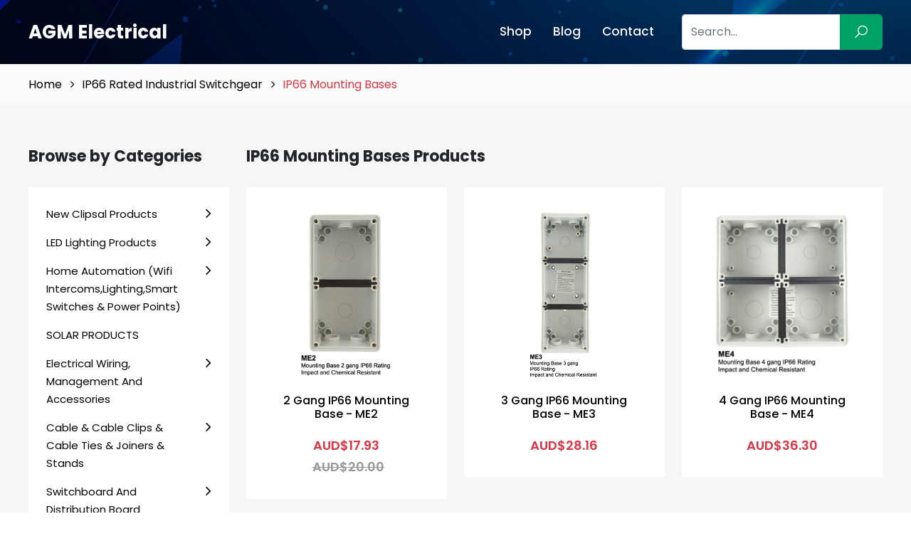

--- FILE ---
content_type: text/html; charset=UTF-8
request_url: https://agmelectrical.com.cn/category/ip66-mounting-bases
body_size: 27670
content:
<!DOCTYPE html>
<html lang="en">

<head>
    <meta charset="utf-8">
    <meta http-equiv="X-UA-Compatible" content="IE=edge">
    <meta name="viewport" content="width=device-width, initial-scale=1, maximum-scale=1">
    <meta name="author" content="Design and Code by ProximateSolutions.com">
    <meta name="csrf-token" content="81Xq4RWBQZRV2DnC9gvFlYGT4h0LNuIxdWxANWmm">
                                    <title>IP66 Mounting Bases Sydney - AGM Electrical Supplies</title>
            <meta name="description" content="AGM Electrical Supplies is an Australian company that distributes electrical equipment. We are one of the top distributors and wholesale dealers of IP66 Mounting Bases in Australia.">
                <link rel="icon" href="https://agmelectrical.com.cn/app-assets/frontend/images/favicon.svg" type="image/*" sizes="16x16">
    <link href="https://cdn.jsdelivr.net/npm/bootstrap@5.2.0/dist/css/bootstrap.min.css" rel="stylesheet">
    <link href="https://fonts.googleapis.com/css2?family=Poppins:wght@100;200;300;400;500;600;700;800;900&display=swap"rel="stylesheet">
    <link rel="stylesheet" href="https://cdnjs.cloudflare.com/ajax/libs/font-awesome/4.7.0/css/font-awesome.min.css" />
    <link rel="stylesheet" href="https://cdnjs.cloudflare.com/ajax/libs/line-awesome/1.3.0/line-awesome/css/line-awesome.min.css" />
    <link rel="stylesheet" href="https://cdnjs.cloudflare.com/ajax/libs/OwlCarousel2/2.3.4/assets/owl.carousel.min.css">
    <link rel="stylesheet" href="https://agmelectrical.com.cn/app-assets/frontend/style.css">
    <link rel="stylesheet" href="https://agmelectrical.com.cn/app-assets/frontend/css/responsive.css">
    <link rel="canonical" href="https://agmelectrical.com.cn/category/ip66-mounting-bases" />
        <!-- Global site tag (gtag.js) - Google Analytics -->
    <script async src="https://www.googletagmanager.com/gtag/js?id=UA-117203571-13"></script>
    <script>
        window.dataLayer = window.dataLayer || [];
        function gtag() {
            dataLayer.push(arguments);
        }
        gtag('js', new Date());
        gtag('config', 'UA-117203571-13');
    </script>
    </head>

<body>

    <div class="menu_overlay" style="display:none;"></div>
    <div class="mobile_menu_wrap">
        <a href="javascript:;" class="menu_close"><i class="la la-close"></i></a>
        <ul class="mobile_menu">
            <li><a href="https://agmelectrical.com.cn/store">Shop</a></li><li><a href="https://agmelectrical.com.cn/blog">Blog</a></li><li><a href="https://agmelectrical.com.cn/contact">Contact</a></li>
            <li>
                <a href="javascript:;">Categories</a>
                <ul>
                                                        <li> <a href="https://agmelectrical.com.cn/category/new-clipsal-products">New Clipsal Products</a>
                                                    <ul>
                                                                    <li> <a
                                            href="https://agmelectrical.com.cn/category/clipsal-iconic-outdoor-range">Clipsal Iconic Outdoor Range</a>
                                                                            </li>
                                                            </ul>
                                            </li>
                                    <li> <a href="https://agmelectrical.com.cn/category/led-lighting-products">LED Lighting Products</a>
                                                    <ul>
                                                                    <li> <a
                                            href="https://agmelectrical.com.cn/category/dimming-by-wall-switch-led-downlights">Dimming By Wall Switch LED Downlights</a>
                                                                            </li>
                                                                    <li> <a
                                            href="https://agmelectrical.com.cn/category/downlights-with-inbuilt-sensor">Downlights with INBUILT SENSOR</a>
                                                                            </li>
                                                                    <li> <a
                                            href="https://agmelectrical.com.cn/category/24v-low-voltage-exits-weatherproof-battens-emergency-fittings">24v Low Voltage EXITS, Weatherproof Battens &amp; Emergency Fittings</a>
                                                                            </li>
                                                                    <li> <a
                                            href="https://agmelectrical.com.cn/category/bluetooth-wifi-smart-lighting-products-1">Bluetooth &amp; Wifi Smart Lighting Products</a>
                                                                            </li>
                                                                    <li> <a
                                            href="https://agmelectrical.com.cn/category/cabinet-lights">Cabinet Lights</a>
                                                                            </li>
                                                                    <li> <a
                                            href="https://agmelectrical.com.cn/category/led-par20-par30-par38-lamp">LED PAR20, PAR30 &amp; PAR38 LAMP</a>
                                                                            </li>
                                                                    <li> <a
                                            href="https://agmelectrical.com.cn/category/led-drivers">LED Drivers</a>
                                                                            </li>
                                                                    <li> <a
                                            href="https://agmelectrical.com.cn/category/led-wall-bunker-lightsstep-lights-2360bkww-2360bkdl">LED Wall Bunker Lights/Step Lights 2360BK/WW &amp; 2360BK/DL</a>
                                                                            </li>
                                                                    <li> <a
                                            href="https://agmelectrical.com.cn/category/90-120mm-universal-cutout-downlights">90-120mm Universal Cutout Downlights</a>
                                                                            </li>
                                                                    <li> <a
                                            href="https://agmelectrical.com.cn/category/square-led-downlights-90mm-cut">Square LED Downlights 90mm Cut</a>
                                                                            </li>
                                                                    <li> <a
                                            href="https://agmelectrical.com.cn/category/led-street-lights">LED Street Lights</a>
                                                                            </li>
                                                                    <li> <a
                                            href="https://agmelectrical.com.cn/category/led-module">LED Module</a>
                                                                            </li>
                                                                    <li> <a
                                            href="https://agmelectrical.com.cn/category/led-outdoor-garden-lighting">LED Outdoor Garden Lighting</a>
                                                                            </li>
                                                                    <li> <a
                                            href="https://agmelectrical.com.cn/category/cob-led-downlights">COB LED Downlights</a>
                                                                            </li>
                                                                    <li> <a
                                            href="https://agmelectrical.com.cn/category/led-panel-lights">LED Panel Lights</a>
                                                                            </li>
                                                                    <li> <a
                                            href="https://agmelectrical.com.cn/category/led-filament-light-bulbs">LED Filament Light Bulbs </a>
                                                                            </li>
                                                                    <li> <a
                                            href="https://agmelectrical.com.cn/category/2-foot-4-foot-led-battens">2 Foot &amp; 4 FOOT LED Battens</a>
                                                                            </li>
                                                                    <li> <a
                                            href="https://agmelectrical.com.cn/category/led-highbay">LED Highbay</a>
                                                                            </li>
                                                                    <li> <a
                                            href="https://agmelectrical.com.cn/category/led-track-lights-dimmable">LED TRACK LIGHTS (DIMMABLE)</a>
                                                                            </li>
                                                                    <li> <a
                                            href="https://agmelectrical.com.cn/category/90mm-cut-out-10w-samsung-led-chip-dimmable-led-downlights">90mm CUT-OUT - 10w Samsung LED Chip DIMMABLE LED Downlights</a>
                                                                            </li>
                                                                    <li> <a
                                            href="https://agmelectrical.com.cn/category/light-dimmers">Light Dimmers</a>
                                                                            </li>
                                                                    <li> <a
                                            href="https://agmelectrical.com.cn/category/240v-gu10-led-globes-and-kits">240v GU10 LED Globes and Kits</a>
                                                                            </li>
                                                                    <li> <a
                                            href="https://agmelectrical.com.cn/category/12v-mr16-led-lamps-and-kits">12v MR16 LED Lamps and Kits</a>
                                                                            </li>
                                                                    <li> <a
                                            href="https://agmelectrical.com.cn/category/surface-mount-led-downlights">Surface Mount LED Downlights</a>
                                                                            </li>
                                                                    <li> <a
                                            href="https://agmelectrical.com.cn/category/70mm-80mm-cut-out-10w-samsung-chip-dimmable-led-downlights">70mm &amp; 80mm CUT OUT - 10w Samsung Chip Dimmable LED Downlights</a>
                                                                            </li>
                                                                    <li> <a
                                            href="https://agmelectrical.com.cn/category/15w-gimble-samsung-chip-led-downlights">15w *GIMBLE* Samsung CHIP LED Downlights</a>
                                                                            </li>
                                                                    <li> <a
                                            href="https://agmelectrical.com.cn/category/led-flexible-neon-strip-lights">LED Flexible NEON Strip Lights</a>
                                                                            </li>
                                                                    <li> <a
                                            href="https://agmelectrical.com.cn/category/commercial-use-high-lumen-output-led-downlights">Large Cutout / High Lumen Output LED Downlights</a>
                                                                            </li>
                                                                    <li> <a
                                            href="https://agmelectrical.com.cn/category/12w-bridgelux-chip-previous-gen-was-samsung-chip-dimmable-led-downlights">12w Bridgelux Chip (Previous Gen was Samsung Chip) Dimmable LED Downlights</a>
                                                                            </li>
                                                                    <li> <a
                                            href="https://agmelectrical.com.cn/category/tri-colour-economy-dimmable-led-fitting-12v-ip44-rated">TRI COLOUR &amp; ECONOMY DIMMABLE LED Fitting IP44 RATED</a>
                                                                            </li>
                                                                    <li> <a
                                            href="https://agmelectrical.com.cn/category/led-oyster-light-fittings-conversion-kits">LED Oyster Light Fittings &amp; Conversion Kits</a>
                                                                            </li>
                                                                    <li> <a
                                            href="https://agmelectrical.com.cn/category/t8-led-tubes-60cm-120cm">T8 LED Tubes (60cm &amp; 120cm)</a>
                                                                            </li>
                                                                    <li> <a
                                            href="https://agmelectrical.com.cn/category/edison-screw-e27e14-and-bayonet-b22b15-led-bulbs">Edison Screw E27/E14 And Bayonet B22/B15 LED Bulbs</a>
                                                                            </li>
                                                                    <li> <a
                                            href="https://agmelectrical.com.cn/category/led-outdoor-flood-lights-sensor-lights">LED Outdoor Flood Lights &amp; Sensor Lights</a>
                                                                            </li>
                                                                    <li> <a
                                            href="https://agmelectrical.com.cn/category/led-strip-lights">LED SMD/COB Strip Lights</a>
                                                                            </li>
                                                                    <li> <a
                                            href="https://agmelectrical.com.cn/category/13w-bridgelux-chip-previous-gen-was-samsung-chip-dimmable-led-downlights">13w Bridgelux Chip (Previous Gen was Samsung Chip) Dimmable LED Downlights</a>
                                                                            </li>
                                                            </ul>
                                            </li>
                                    <li> <a href="https://agmelectrical.com.cn/category/home-automation-wifi-intercomslightingsmart-switches-power-points">Home Automation (Wifi Intercoms,Lighting,Smart Switches &amp; Power Points)</a>
                                                    <ul>
                                                                    <li> <a
                                            href="https://agmelectrical.com.cn/category/bluetooth-wifi-smart-lighting-products">Bluetooth &amp; Wifi Smart Lighting Products</a>
                                                                            </li>
                                                                    <li> <a
                                            href="https://agmelectrical.com.cn/category/sparkelec-touch-zigbee-switches-power-points">SPARKELEC Touch Zigbee Switches &amp; Power Points</a>
                                                                            </li>
                                                                    <li> <a
                                            href="https://agmelectrical.com.cn/category/sparkelec-touch-screen-wifi-ethernet-video-intercoms">SPARKELEC Touch Screen IP &amp; 4 Wire With Wifi &amp; Ethernet Video Intercoms</a>
                                                                            </li>
                                                            </ul>
                                            </li>
                                    <li> <a href="https://agmelectrical.com.cn/category/solar-products">SOLAR PRODUCTS</a>
                                            </li>
                                    <li> <a href="https://agmelectrical.com.cn/category/electrical-wiring-management-and-accessories">Electrical Wiring, Management And Accessories</a>
                                                    <ul>
                                                                    <li> <a
                                            href="https://agmelectrical.com.cn/category/insulated-in-line-splice-connectors">Insulated IN LINE SPLICE Connectors</a>
                                                                            </li>
                                                                    <li> <a
                                            href="https://agmelectrical.com.cn/category/uninsulated-pin-connectors-pin-connector">Uninsulated Pin Connectors, Pin Connector</a>
                                                                            </li>
                                                                    <li> <a
                                            href="https://agmelectrical.com.cn/category/double-sided-cable-duct-tape">Double Sided Cable Duct Tape</a>
                                                                            </li>
                                                                    <li> <a
                                            href="https://agmelectrical.com.cn/category/under-constructioncomms-warning-tape-covers">Under Construction,Comms Warning Tape &amp; Covers</a>
                                                                            </li>
                                                                    <li> <a
                                            href="https://agmelectrical.com.cn/category/electrical-tape">Electrical Tape</a>
                                                                            </li>
                                                                    <li> <a
                                            href="https://agmelectrical.com.cn/category/duct-tape">Duct Tape</a>
                                                                            </li>
                                                                    <li> <a
                                            href="https://agmelectrical.com.cn/category/insulated-boot-lace-connectors-cord-end">Insulated Boot Lace Connectors Cord End </a>
                                                                            </li>
                                                                    <li> <a
                                            href="https://agmelectrical.com.cn/category/signs-tags">SIGNS &amp; TAGS</a>
                                                                            </li>
                                                                    <li> <a
                                            href="https://agmelectrical.com.cn/category/cable-covers-surface-mounted">CABLE Covers Surface Mounted</a>
                                                                            </li>
                                                                    <li> <a
                                            href="https://agmelectrical.com.cn/category/self-amalgamating-tape">Self Amalgamating Tape</a>
                                                                            </li>
                                                                    <li> <a
                                            href="https://agmelectrical.com.cn/category/soldiering-tools-iron-gas">Soldiering Tools, Iron &amp; GAS</a>
                                                                            </li>
                                                                    <li> <a
                                            href="https://agmelectrical.com.cn/category/underground-cable-joiners-1">Underground Cable Joiners</a>
                                                                            </li>
                                                                    <li> <a
                                            href="https://agmelectrical.com.cn/category/wall-plugs-1">Wall Plugs &amp; Wall Dogs</a>
                                                                            </li>
                                                                    <li> <a
                                            href="https://agmelectrical.com.cn/category/jack-chain-1">Jack Chain</a>
                                                                            </li>
                                                                    <li> <a
                                            href="https://agmelectrical.com.cn/category/nylon-cable-glands-1">Nylon Cable Glands</a>
                                                                            </li>
                                                                    <li> <a
                                            href="https://agmelectrical.com.cn/category/male-female-bushes-1">Male &amp; Female Bushes</a>
                                                                            </li>
                                                                    <li> <a
                                            href="https://agmelectrical.com.cn/category/terminal-strip-links">Terminal Strip Links</a>
                                                                            </li>
                                                                    <li> <a
                                            href="https://agmelectrical.com.cn/category/silicon-sealant-silicon-gun">Silicon Sealant &amp; Silicon Gun</a>
                                                                            </li>
                                                                    <li> <a
                                            href="https://agmelectrical.com.cn/category/catenary-wire-turnbuckle-clamps">Catenary Wire, Turnbuckle &amp; Clamps</a>
                                                                            </li>
                                                                    <li> <a
                                            href="https://agmelectrical.com.cn/category/appliance-test-tags">Appliance Test Tags</a>
                                                                            </li>
                                                                    <li> <a
                                            href="https://agmelectrical.com.cn/category/nylon-zinc-wall-mates">Nylon &amp; ZINC Wall Mates</a>
                                                                            </li>
                                                                    <li> <a
                                            href="https://agmelectrical.com.cn/category/heat-shrink-end-caps-glue-lined">Heat Shrink &amp; BREAKOUT BOOTS &amp; END CAPS GLUE LINED</a>
                                                                            </li>
                                                                    <li> <a
                                            href="https://agmelectrical.com.cn/category/copper-crimp-links-crimpers">Copper Crimp Links &amp; Crimpers</a>
                                                                            </li>
                                                                    <li> <a
                                            href="https://agmelectrical.com.cn/category/copper-crimp-lugs-crimpers">Copper Crimp Lugs &amp; Crimpers</a>
                                                                            </li>
                                                                    <li> <a
                                            href="https://agmelectrical.com.cn/category/3-pin-male-female-plugs">3 Pin Male &amp; Female Plugs</a>
                                                                            </li>
                                                                    <li> <a
                                            href="https://agmelectrical.com.cn/category/girder-clip">Girder Clip</a>
                                                                            </li>
                                                            </ul>
                                            </li>
                                    <li> <a href="https://agmelectrical.com.cn/category/cable-cable-clips-cable-ties-joiners">Cable &amp; Cable Clips &amp; Cable Ties &amp; Joiners &amp; Stands</a>
                                                    <ul>
                                                                    <li> <a
                                            href="https://agmelectrical.com.cn/category/vsd-variable-speed-drive-cable">VSD Variable Speed Drive Cable</a>
                                                                            </li>
                                                                    <li> <a
                                            href="https://agmelectrical.com.cn/category/audio-figure-8-security-cable">Audio, Figure 8 &amp; Security Cable</a>
                                                                            </li>
                                                                    <li> <a
                                            href="https://agmelectrical.com.cn/category/orange-circular-cable">Orange Circular Cable</a>
                                                                            </li>
                                                                    <li> <a
                                            href="https://agmelectrical.com.cn/category/building-earth-wire">Building / Earth Wire</a>
                                                                            </li>
                                                                    <li> <a
                                            href="https://agmelectrical.com.cn/category/garden-light-cable">Garden Light Cable</a>
                                                                            </li>
                                                                    <li> <a
                                            href="https://agmelectrical.com.cn/category/solar-cable">Solar Cable </a>
                                                                            </li>
                                                                    <li> <a
                                            href="https://agmelectrical.com.cn/category/pillar-boxbase-kit"> Pillar Box/Base Kit &amp; Earth Pits</a>
                                                                            </li>
                                                                    <li> <a
                                            href="https://agmelectrical.com.cn/category/cable-stands">Cable Stands</a>
                                                                            </li>
                                                                    <li> <a
                                            href="https://agmelectrical.com.cn/category/cable-covers-surface-mounted-1">CABLE Covers Surface Mounted</a>
                                                                            </li>
                                                                    <li> <a
                                            href="https://agmelectrical.com.cn/category/fire-control-cable">Fire Control Cable</a>
                                                                            </li>
                                                                    <li> <a
                                            href="https://agmelectrical.com.cn/category/gas-cable">GAS CABLE</a>
                                                                            </li>
                                                                    <li> <a
                                            href="https://agmelectrical.com.cn/category/underground-cable-joiners">Underground Cable Joiners</a>
                                                                            </li>
                                                                    <li> <a
                                            href="https://agmelectrical.com.cn/category/jack-chain">Jack Chain</a>
                                                                            </li>
                                                                    <li> <a
                                            href="https://agmelectrical.com.cn/category/nylon-cable-glands">Nylon Cable Glands</a>
                                                                            </li>
                                                                    <li> <a
                                            href="https://agmelectrical.com.cn/category/male-female-bushes">Male &amp; Female Bushes</a>
                                                                            </li>
                                                                    <li> <a
                                            href="https://agmelectrical.com.cn/category/telephone-cat5e-cat6-communications-data-cable">Telephone, Cat5e, Cat6 Communications &amp; Data Cable</a>
                                                                            </li>
                                                                    <li> <a
                                            href="https://agmelectrical.com.cn/category/rg6-rg11-quadshield-tv-antenna-coaxial-cable">RG6, RG11 Quadshield TV Antenna Coaxial Cable</a>
                                                                            </li>
                                                                    <li> <a
                                            href="https://agmelectrical.com.cn/category/velcro-cable-ties">Velcro Cable Ties</a>
                                                                            </li>
                                                                    <li> <a
                                            href="https://agmelectrical.com.cn/category/flexible-aluminium-cable">Flexible Aluminium Cable</a>
                                                                            </li>
                                                                    <li> <a
                                            href="https://agmelectrical.com.cn/category/flexible-multi-core-cables">Flexible Multi-Core Cables</a>
                                                                            </li>
                                                                    <li> <a
                                            href="https://agmelectrical.com.cn/category/screened-data-instrumentation-cable">Screened Data &amp; Instrumentation Cable</a>
                                                                            </li>
                                                                    <li> <a
                                            href="https://agmelectrical.com.cn/category/2-core-4-core-6-core-security-alarm-cable">2 Core, 4 Core, 6 Core Security / Alarm Cable</a>
                                                                            </li>
                                                                    <li> <a
                                            href="https://agmelectrical.com.cn/category/rg59-cable">RG59 Cable</a>
                                                                            </li>
                                                                    <li> <a
                                            href="https://agmelectrical.com.cn/category/xlpe-cable">XLPE Cable</a>
                                                                            </li>
                                                                    <li> <a
                                            href="https://agmelectrical.com.cn/category/sdi-tps-cable">SDI TPS Cable</a>
                                                                            </li>
                                                                    <li> <a
                                            href="https://agmelectrical.com.cn/category/twin-earth-tps-cable">Twin &amp; Earth TPS Cable</a>
                                                                            </li>
                                                                    <li> <a
                                            href="https://agmelectrical.com.cn/category/twins-tps-cable">Twins TPS Cable</a>
                                                                            </li>
                                                                    <li> <a
                                            href="https://agmelectrical.com.cn/category/cable-ties-accessories">Cable Ties &amp; Accessories</a>
                                                                            </li>
                                                                    <li> <a
                                            href="https://agmelectrical.com.cn/category/cable-clips">Cable Clips</a>
                                                                            </li>
                                                            </ul>
                                            </li>
                                    <li> <a href="https://agmelectrical.com.cn/category/switchboard-and-distribution-board">Switchboard And Distribution Board</a>
                                                    <ul>
                                                                    <li> <a
                                            href="https://agmelectrical.com.cn/category/metal-sub-boards">Metal Sub Boards</a>
                                                                            </li>
                                                                    <li> <a
                                            href="https://agmelectrical.com.cn/category/recessed-mount-distribution-board">Recessed Mount Distribution Board</a>
                                                                            </li>
                                                                    <li> <a
                                            href="https://agmelectrical.com.cn/category/surface-mount-distribution-board">Surface Mount Distribution Board</a>
                                                                            </li>
                                                                    <li> <a
                                            href="https://agmelectrical.com.cn/category/enclosures-with-din-rail">Enclosures with Din Rail</a>
                                                                            </li>
                                                                    <li> <a
                                            href="https://agmelectrical.com.cn/category/meter-box-panel-panel-surrounds">Meter Box, Panel &amp; Panel &amp; Surrounds</a>
                                                                            </li>
                                                                    <li> <a
                                            href="https://agmelectrical.com.cn/category/nhp-panelboards">NHP Panelboards</a>
                                                                            </li>
                                                                    <li> <a
                                            href="https://agmelectrical.com.cn/category/weatherproof-enclosure">Weatherproof Enclosure</a>
                                                                            </li>
                                                            </ul>
                                            </li>
                                    <li> <a href="https://agmelectrical.com.cn/category/emergency-exits-battens-testers-and-oyster-fittings">Emergency Exits, Battens, Testers And Oyster Fittings</a>
                                                    <ul>
                                                                    <li> <a
                                            href="https://agmelectrical.com.cn/category/emergency-battens">Emergency Battens </a>
                                                                            </li>
                                                                    <li> <a
                                            href="https://agmelectrical.com.cn/category/24v-low-voltage-exits-flood-lights-weatherproof-battens-emergency-fittings">24v Low Voltage EXITS, FLOOD LIGHTS &amp; Weatherproof Battens &amp; Emergency Fittings</a>
                                                                            </li>
                                                                    <li> <a
                                            href="https://agmelectrical.com.cn/category/emergency-testers">Emergency Testers</a>
                                                                            </li>
                                                                    <li> <a
                                            href="https://agmelectrical.com.cn/category/led-emergency-lights">LED Emergency Lights</a>
                                                                            </li>
                                                                    <li> <a
                                            href="https://agmelectrical.com.cn/category/emergency-exits-1">Emergency Exits</a>
                                                                            </li>
                                                                    <li> <a
                                            href="https://agmelectrical.com.cn/category/safety-strobe-lights">Safety Strobe Lights</a>
                                                                            </li>
                                                                    <li> <a
                                            href="https://agmelectrical.com.cn/category/emergency-oyster-fittings">Emergency Oyster Fittings</a>
                                                                            </li>
                                                            </ul>
                                            </li>
                                    <li> <a href="https://agmelectrical.com.cn/category/smoke-and-heat-alarms-240-volts-and-battery-operated">Smoke And Heat Alarms - 240 Volts And Battery Operated</a>
                                            </li>
                                    <li> <a href="https://agmelectrical.com.cn/category/24-hour-timers-din-rail-and-switch">24 Hour Timers - Din Rail And Switch</a>
                                            </li>
                                    <li> <a href="https://agmelectrical.com.cn/category/junction-boxes-and-enclosures">Junction Boxes And Enclosures </a>
                                                    <ul>
                                                                    <li> <a
                                            href="https://agmelectrical.com.cn/category/weatherproof-adaptable-boxes-enclosures">Weatherproof Adaptable Boxes / Enclosures</a>
                                                                            </li>
                                                                    <li> <a
                                            href="https://agmelectrical.com.cn/category/electrical-junction-box-with-cable-connectors">Electrical Junction Box with Cable Connectors</a>
                                                                            </li>
                                                            </ul>
                                            </li>
                                    <li> <a href="https://agmelectrical.com.cn/category/contactors-dol-starters-auxiliary-contacts-thermal-overloads-3">Contactors, DOL Starters, Auxiliary Contacts, Thermal Overloads</a>
                                                    <ul>
                                                                    <li> <a
                                            href="https://agmelectrical.com.cn/category/dol-motor-starter-including-contactor-and-overload">DOL Motor Starter Including Contactor And Overload</a>
                                                                            </li>
                                                                    <li> <a
                                            href="https://agmelectrical.com.cn/category/contactors-12v-24v-240v-and-415v">Contactors 12v, 24v, 240v and 415v</a>
                                                                            </li>
                                                                    <li> <a
                                            href="https://agmelectrical.com.cn/category/overloads">BASE &amp; RELAYS</a>
                                                                            </li>
                                                            </ul>
                                            </li>
                                    <li> <a href="https://agmelectrical.com.cn/category/electricians-tools">Electricians Tools</a>
                                                    <ul>
                                                                    <li> <a
                                            href="https://agmelectrical.com.cn/category/magnet-with-hook"> Magnet with Hook</a>
                                                                            </li>
                                                                    <li> <a
                                            href="https://agmelectrical.com.cn/category/labelling">Labelling</a>
                                                                            </li>
                                                                    <li> <a
                                            href="https://agmelectrical.com.cn/category/retractable-blade-knife">Retractable Blade Knife</a>
                                                                            </li>
                                                                    <li> <a
                                            href="https://agmelectrical.com.cn/category/measuring-tape">Measuring Tape</a>
                                                                            </li>
                                                                    <li> <a
                                            href="https://agmelectrical.com.cn/category/tool-bags-accessories">Tool Bags &amp; Accessories</a>
                                                                            </li>
                                                                    <li> <a
                                            href="https://agmelectrical.com.cn/category/voltage-metal-detectors">Voltage &amp; Metal Detectors</a>
                                                                            </li>
                                                                    <li> <a
                                            href="https://agmelectrical.com.cn/category/rg59rg6-crimping-tools">RG59/RG6 Crimping Tools</a>
                                                                            </li>
                                                                    <li> <a
                                            href="https://agmelectrical.com.cn/category/cable-strippers-cutters">Cable Strippers &amp; Cutters</a>
                                                                            </li>
                                                                    <li> <a
                                            href="https://agmelectrical.com.cn/category/crimp-tools">Crimp Tools</a>
                                                                            </li>
                                                                    <li> <a
                                            href="https://agmelectrical.com.cn/category/conduit-cutters">Conduit Cutters</a>
                                                                            </li>
                                                                    <li> <a
                                            href="https://agmelectrical.com.cn/category/pliers-side-cutters">Pliers &amp; Side Cutters</a>
                                                                            </li>
                                                                    <li> <a
                                            href="https://agmelectrical.com.cn/category/electrical-testing-equipment">Electrical Testing Equipment</a>
                                                                            </li>
                                                                    <li> <a
                                            href="https://agmelectrical.com.cn/category/screw-drivers-screw-driver-sets">Screw Drivers &amp; Screw Driver Sets</a>
                                                                            </li>
                                                            </ul>
                                            </li>
                                    <li> <a href="https://agmelectrical.com.cn/category/safety-training-book">SAFETY / TRAINING BOOK </a>
                                            </li>
                                    <li> <a href="https://agmelectrical.com.cn/category/circuit-protection">Circuit Protection</a>
                                                    <ul>
                                                                    <li> <a
                                            href="https://agmelectrical.com.cn/category/hrc-service-fuse-80-amp-100-amp">HRC Service Fuse 80 AMP &amp; 100 AMP</a>
                                                                            </li>
                                                                    <li> <a
                                            href="https://agmelectrical.com.cn/category/clipsal-1-pole-2-pole-4-pole-rcd-mcb-rcbo-safety-switches-6ka">Clipsal 1 Pole, 2 Pole, 4 Pole RCD MCB RCBO Safety Switches 6kA</a>
                                                                            </li>
                                                                    <li> <a
                                            href="https://agmelectrical.com.cn/category/nhp-mod6-1-pole-2-pole-4-pole-rcd-mcb-rcbo-safety-switches-6ka">NHP MOD6 1 Pole, 2 Pole, 4 Pole RCD MCB RCBO Safety Switches 6kA</a>
                                                                            </li>
                                                                    <li> <a
                                            href="https://agmelectrical.com.cn/category/moulded-case-circuit-breakers">Moulded Case Circuit Breakers</a>
                                                                            </li>
                                                                    <li> <a
                                            href="https://agmelectrical.com.cn/category/nhp-din-safe-6ka-1pn-rcbos">NHP DIN-SAFE 6KA 1P+N RCBOs</a>
                                                                            </li>
                                                                    <li> <a
                                            href="https://agmelectrical.com.cn/category/hager-1-pole-and-3-pole-circuit-breakers">Hager 1P &amp; 3P Circuit Breakers &amp; RCBO Safety Switches</a>
                                                                            </li>
                                                                    <li> <a
                                            href="https://agmelectrical.com.cn/category/3-pole-rcbo-busbar-boards-compatible">3 POLE RCBO (BUSBAR BOARDS COMPATIBLE)</a>
                                                                            </li>
                                                                    <li> <a
                                            href="https://agmelectrical.com.cn/category/stop-start-stations">Stop Start Stations &amp; Push Buttons</a>
                                                                            </li>
                                                                    <li> <a
                                            href="https://agmelectrical.com.cn/category/dl-2-pole-4-pole-rcds-residual-current-device">DL 2 Pole &amp; 4 Pole RCD&#039;s Residual Current Device</a>
                                                                            </li>
                                                                    <li> <a
                                            href="https://agmelectrical.com.cn/category/circuit-breaker-lockout-lockout-kits">Circuit Breaker Lockout &amp; Lockout Kits</a>
                                                                            </li>
                                                                    <li> <a
                                            href="https://agmelectrical.com.cn/category/dl-1-pole-2-pole-3-pole-circuit-breakers-excellent-quality-at-a-crazy-price">DL 1 Pole, 2 Pole &amp; 3 Pole Circuit Breakers! Excellent Quality At A Crazy Price!</a>
                                                                            </li>
                                                                    <li> <a
                                            href="https://agmelectrical.com.cn/category/clipsal-circuit-breakers-main-switches-6ka">Clipsal Circuit Breakers &amp; Main Switches 6kA</a>
                                                                            </li>
                                                                    <li> <a
                                            href="https://agmelectrical.com.cn/category/1-pole-3-pole-main-switches-all-brands">1 Pole &amp; 3 Pole Main Switches (ALL BRANDS)</a>
                                                                            </li>
                                                                    <li> <a
                                            href="https://agmelectrical.com.cn/category/nhp-mod6-circuit-breakers-main-switches-6ka">NHP MOD6 Circuit Breakers &amp; Main Switches 6kA</a>
                                                                            </li>
                                                                    <li> <a
                                            href="https://agmelectrical.com.cn/category/schneider-single-pole-rcbo-safety-switches">Schneider Circuit Breakers &amp; Single Pole RCBO Safety Switches</a>
                                                                            </li>
                                                                    <li> <a
                                            href="https://agmelectrical.com.cn/category/dl-1-pole-busbar-rcbos-fit-nhp-mod6-panelboards">DL 1 Pole &amp; 3 Pole BUSBAR RCBO&#039;s FIT NHP MOD6 Panelboards</a>
                                                                            </li>
                                                                    <li> <a
                                            href="https://agmelectrical.com.cn/category/lightning-over-voltage-surge-protector">Lightning &amp; Over Voltage Surge Protector</a>
                                                                            </li>
                                                                    <li> <a
                                            href="https://agmelectrical.com.cn/category/rcd-tester">RCD Tester</a>
                                                                            </li>
                                                                    <li> <a
                                            href="https://agmelectrical.com.cn/category/changeover-switches-1">Changeover Switches</a>
                                                                            </li>
                                                                    <li> <a
                                            href="https://agmelectrical.com.cn/category/quicklag-circuit-breakers-rcbo">Quicklag Circuit Breakers &amp; RCBO</a>
                                                                            </li>
                                                                    <li> <a
                                            href="https://agmelectrical.com.cn/category/nhp-safe-t-circuit-breakers-rcbo">NHP SAFE-T Circuit Breakers &amp; RCBO</a>
                                                                            </li>
                                                                    <li> <a
                                            href="https://agmelectrical.com.cn/category/d-curve-circuit-breakers-1-pole-3-pole">D Curve Circuit Breakers (1 Pole &amp; 3 Pole)</a>
                                                                            </li>
                                                                    <li> <a
                                            href="https://agmelectrical.com.cn/category/80amp-100amp-125amp-1-pole-2-pole-3-pole-circuit-breakers">80amp, 100amp, 125AMP 1 POLE, 2 POLE &amp; 3 POLE Circuit Breakers</a>
                                                                            </li>
                                                                    <li> <a
                                            href="https://agmelectrical.com.cn/category/3ka-45ka-6ka-rcbo-safety-switch-factory-direct-pricing">3KA, 4.5KA &amp; 6KA RCBO SAFETY SWITCH (FACTORY DIRECT PRICING!)</a>
                                                                            </li>
                                                            </ul>
                                            </li>
                                    <li> <a href="https://agmelectrical.com.cn/category/switchboard-accessories">Switchboard Accessories</a>
                                                    <ul>
                                                                    <li> <a
                                            href="https://agmelectrical.com.cn/category/neutral-earth-link-bars">Neutral &amp; Earth Link Bars</a>
                                                                            </li>
                                                                    <li> <a
                                            href="https://agmelectrical.com.cn/category/532-nutsbolts-screws">3/16 &amp; 5/32 Nuts,Bolts &amp; Screws</a>
                                                                            </li>
                                                                    <li> <a
                                            href="https://agmelectrical.com.cn/category/dinrail">DINRAIL</a>
                                                                            </li>
                                                                    <li> <a
                                            href="https://agmelectrical.com.cn/category/male-female-bushes-2">Male &amp; Female Bushes</a>
                                                                            </li>
                                                                    <li> <a
                                            href="https://agmelectrical.com.cn/category/busbars-pin-u-type">BUSBARS PIN &amp; U TYPE</a>
                                                                            </li>
                                                                    <li> <a
                                            href="https://agmelectrical.com.cn/category/earth-rods-and-accessories">Earth Rods And Accessories</a>
                                                                            </li>
                                                                    <li> <a
                                            href="https://agmelectrical.com.cn/category/active-and-neutral-links">Active And Neutral Links</a>
                                                                            </li>
                                                            </ul>
                                            </li>
                                    <li> <a href="https://agmelectrical.com.cn/category/telephone-and-data-accessories">Telephone And Data Accessories</a>
                                                    <ul>
                                                                    <li> <a
                                            href="https://agmelectrical.com.cn/category/cat3-telephone-mechanisms">Cat3 Telephone Mechanisms</a>
                                                                            </li>
                                                                    <li> <a
                                            href="https://agmelectrical.com.cn/category/cat5e-and-cat6-cat6a-data-mechanisms">Cat5e And Cat6, Cat6A Data Mechanisms</a>
                                                                            </li>
                                                                    <li> <a
                                            href="https://agmelectrical.com.cn/category/cat3-cat5e-and-cat6-data-outlets">Cat3, Cat5e And Cat6 Data Outlets</a>
                                                                            </li>
                                                                    <li> <a
                                            href="https://agmelectrical.com.cn/category/nbn-enclosurescabinets">NBN Enclosures/Cabinets</a>
                                                                            </li>
                                                                    <li> <a
                                            href="https://agmelectrical.com.cn/category/telephone-mdfs-disconnect-modules">Telephone MDF&#039;s &amp; Disconnect Modules</a>
                                                                            </li>
                                                                    <li> <a
                                            href="https://agmelectrical.com.cn/category/data-telecom-tools-test-equipment">Data &amp; Telecom Tools &amp; Test Equipment</a>
                                                                            </li>
                                                                    <li> <a
                                            href="https://agmelectrical.com.cn/category/cat5e-cat6-patch-panel-leads">Cat5e &amp; Cat6 Patch Panel &amp; Leads</a>
                                                                            </li>
                                                                    <li> <a
                                            href="https://agmelectrical.com.cn/category/telephone-and-data-cable">Telephone And Data Cable</a>
                                                                            </li>
                                                                    <li> <a
                                            href="https://agmelectrical.com.cn/category/cat5e-cat6-skirting-outlets">Cat5e &amp; Cat6 Skirting Outlets</a>
                                                                            </li>
                                                                    <li> <a
                                            href="https://agmelectrical.com.cn/category/cat5e-cat6-rj45-male-plugs">Cat5e &amp; Cat6 RJ45 Male Plugs</a>
                                                                            </li>
                                                                    <li> <a
                                            href="https://agmelectrical.com.cn/category/adsl-line-filters-central-filters">ADSL Line Filters &amp; Central Filters</a>
                                                                            </li>
                                                                    <li> <a
                                            href="https://agmelectrical.com.cn/category/wall-mounted-network-cabinets-power-supplies">Wall Mounted Network Cabinets &amp; Power Supplies</a>
                                                                            </li>
                                                                    <li> <a
                                            href="https://agmelectrical.com.cn/category/hinged-wall-brackets-for-patch-panels">Hinged Wall Brackets For Patch Panels</a>
                                                                            </li>
                                                            </ul>
                                            </li>
                                    <li> <a href="https://agmelectrical.com.cn/category/cable-ladder-tray-threaded-rod">Cable &amp; Ladder Tray &amp; Threaded Rod</a>
                                            </li>
                                    <li> <a href="https://agmelectrical.com.cn/category/cctv-nvrdvr-ip-cameras">CCTV NVR,DVR &amp; IP CAMERAS </a>
                                            </li>
                                    <li> <a href="https://agmelectrical.com.cn/category/temporary-site-boards-patented">TEMPORARY SITE BOARDS (PATENTED)</a>
                                            </li>
                                    <li> <a href="https://agmelectrical.com.cn/category/hardware-products">Hardware Products</a>
                                                    <ul>
                                                                    <li> <a
                                            href="https://agmelectrical.com.cn/category/masonry-hammer-drill-bits-t3-multifit">Masonry Hammer Drill Bits (T3 Multifit)</a>
                                                                            </li>
                                                                    <li> <a
                                            href="https://agmelectrical.com.cn/category/bi-metal-holesaws-kits-arbors">Bi Metal Holesaws, Kits &amp; Arbors</a>
                                                                            </li>
                                                                    <li> <a
                                            href="https://agmelectrical.com.cn/category/dynabolts-hexnut-masonbolts">Dynabolts / Hexnut Masonbolts</a>
                                                                            </li>
                                                                    <li> <a
                                            href="https://agmelectrical.com.cn/category/spring-toggles">Spring Toggles</a>
                                                                            </li>
                                                                    <li> <a
                                            href="https://agmelectrical.com.cn/category/screwbolts">Screwbolts</a>
                                                                            </li>
                                                                    <li> <a
                                            href="https://agmelectrical.com.cn/category/hexnuts">Hexnuts </a>
                                                                            </li>
                                                                    <li> <a
                                            href="https://agmelectrical.com.cn/category/drop-in-anchors">Drop in Anchors</a>
                                                                            </li>
                                                                    <li> <a
                                            href="https://agmelectrical.com.cn/category/washers">Washers</a>
                                                                            </li>
                                                                    <li> <a
                                            href="https://agmelectrical.com.cn/category/hss-step-drill-bit">HSS Step Drill Bit</a>
                                                                            </li>
                                                                    <li> <a
                                            href="https://agmelectrical.com.cn/category/m35-hss-cobalt-high-speed-drill-bits">M35 HSS COBALT High Speed Drill Bits</a>
                                                                            </li>
                                                                    <li> <a
                                            href="https://agmelectrical.com.cn/category/cutting-disc">Cutting Disc</a>
                                                                            </li>
                                                                    <li> <a
                                            href="https://agmelectrical.com.cn/category/glass-tile-bits">Glass &amp; Tile Bits</a>
                                                                            </li>
                                                                    <li> <a
                                            href="https://agmelectrical.com.cn/category/m14-dry-diamond-drill-bits">M14 Dry Diamond Drill Bits</a>
                                                                            </li>
                                                                    <li> <a
                                            href="https://agmelectrical.com.cn/category/gyprock-saw">GYPROCK SAW</a>
                                                                            </li>
                                                                    <li> <a
                                            href="https://agmelectrical.com.cn/category/rola-cases-frames-storagetekrolacase">Rola Cases  &amp; Frames (StorageTek/RolaCase)</a>
                                                                            </li>
                                                                    <li> <a
                                            href="https://agmelectrical.com.cn/category/phillips-drive-bits">Phillips Drive Bits</a>
                                                                            </li>
                                                                    <li> <a
                                            href="https://agmelectrical.com.cn/category/clouts">CLOUTS</a>
                                                                            </li>
                                                                    <li> <a
                                            href="https://agmelectrical.com.cn/category/screws">Screws</a>
                                                                                    <ul>
                                                                                                    <li> <a
                                                            href="https://agmelectrical.com.cn/category/galvanised-screws">Galvanised Screws</a>
                                                    </li>
                                                                                                    <li> <a
                                                            href="https://agmelectrical.com.cn/category/general-purpose-sds-tms-screws">General Purpose SDS / TMS Screws</a>
                                                    </li>
                                                                                                    <li> <a
                                                            href="https://agmelectrical.com.cn/category/concrete-screws">Concrete Screws</a>
                                                    </li>
                                                                                                    <li> <a
                                                            href="https://agmelectrical.com.cn/category/self-drilling-button-head-screws">Self Drilling Button Head Screws</a>
                                                    </li>
                                                                                                    <li> <a
                                                            href="https://agmelectrical.com.cn/category/self-drilling-wafer-head-screws">Self Drilling Wafer Head Screws</a>
                                                    </li>
                                                                                                    <li> <a
                                                            href="https://agmelectrical.com.cn/category/laminating-screws">Laminating Screws</a>
                                                    </li>
                                                                                                    <li> <a
                                                            href="https://agmelectrical.com.cn/category/power-point-screws">Power Point Screws</a>
                                                    </li>
                                                                                                    <li> <a
                                                            href="https://agmelectrical.com.cn/category/bugle-head-drywall-screws">Bugle Head Drywall Screws</a>
                                                    </li>
                                                                                                    <li> <a
                                                            href="https://agmelectrical.com.cn/category/pan-head-drywall-screws">Pan Head DRYWALL SCREWS</a>
                                                    </li>
                                                                                                    <li> <a
                                                            href="https://agmelectrical.com.cn/category/self-drilling-bugle-head-drywall-screws">Self Drilling Bugle Head Drywall Screws</a>
                                                    </li>
                                                                                                    <li> <a
                                                            href="https://agmelectrical.com.cn/category/button-head-drywall-screws"> Button Head DRYWALL SCREWS </a>
                                                    </li>
                                                                                            </ul>
                                                                            </li>
                                                                    <li> <a
                                            href="https://agmelectrical.com.cn/category/hollow-wall-anchors">Hollow Wall Anchors</a>
                                                                            </li>
                                                                    <li> <a
                                            href="https://agmelectrical.com.cn/category/wall-plugs">Wall Plugs &amp; Wall Dogs</a>
                                                                            </li>
                                                                    <li> <a
                                            href="https://agmelectrical.com.cn/category/tie-down-straps">Tie Down Straps</a>
                                                                            </li>
                                                                    <li> <a
                                            href="https://agmelectrical.com.cn/category/spade-bits-extensions">Spade Bits &amp; Extensions</a>
                                                                            </li>
                                                                    <li> <a
                                            href="https://agmelectrical.com.cn/category/nylon-knock-in-fastener-nail-in-plugs">Nylon Knock In Fastener / Nail In Plugs</a>
                                                                            </li>
                                                                    <li> <a
                                            href="https://agmelectrical.com.cn/category/auger-drill-bits">Auger Drill Bits</a>
                                                                            </li>
                                                            </ul>
                                            </li>
                                    <li> <a href="https://agmelectrical.com.cn/category/door-bells-ding-dong-chimes-transformers">Door Bells, Ding Dong Chimes &amp; Transformers</a>
                                            </li>
                                    <li> <a href="https://agmelectrical.com.cn/category/safety-strobe-lights-1">Safety Strobe Lights</a>
                                            </li>
                                    <li> <a href="https://agmelectrical.com.cn/category/medical-10mah-gposrcds-switches">Medical 10mAH GPOs,RCDS &amp; Switches</a>
                                            </li>
                                    <li> <a href="https://agmelectrical.com.cn/category/caravan-electrical">Caravan Electrical</a>
                                            </li>
                                    <li> <a href="https://agmelectrical.com.cn/category/electrical-compliance-log-books">Electrical Compliance &amp; Log Books</a>
                                            </li>
                                    <li> <a href="https://agmelectrical.com.cn/category/tv-antennas-outlets-mechanisms-cable-accessories">TV, Antennas, Outlets, Mechanisms, Cable &amp; Accessories</a>
                                                    <ul>
                                                                    <li> <a
                                            href="https://agmelectrical.com.cn/category/antennas">Antennas</a>
                                                                            </li>
                                                                    <li> <a
                                            href="https://agmelectrical.com.cn/category/tv-wall-mount-brackets">TV Wall Mount Brackets</a>
                                                                            </li>
                                                                    <li> <a
                                            href="https://agmelectrical.com.cn/category/tv-skirting-outlets-bullnose-plates">TV Skirting Outlets &amp; Bullnose Plates</a>
                                                                            </li>
                                                                    <li> <a
                                            href="https://agmelectrical.com.cn/category/crimp-and-twist-on-connectors-for-rg6rg59bnc">Crimp And Twist On Connectors for RG6/RG59/BNC</a>
                                                                            </li>
                                                                    <li> <a
                                            href="https://agmelectrical.com.cn/category/rg6-rg11-quadshield-tv-antenna-coaxial-cable">RG6, RG11 Quadshield TV Antenna Coaxial Cable</a>
                                                                            </li>
                                                                    <li> <a
                                            href="https://agmelectrical.com.cn/category/tv-antenna-sockets-mechanisms">TV Antenna Sockets &amp; Mechanisms</a>
                                                                            </li>
                                                                    <li> <a
                                            href="https://agmelectrical.com.cn/category/speakers-speaker-cable-wall-inserts">Speakers &amp; Speaker Cable Wall Inserts</a>
                                                                            </li>
                                                                    <li> <a
                                            href="https://agmelectrical.com.cn/category/usb-30-wall-insert-mechanisms">USB 3.0 Wall Insert Mechanisms</a>
                                                                            </li>
                                                                    <li> <a
                                            href="https://agmelectrical.com.cn/category/antenna-mounting-brackets-accessories">Antenna Mounting Brackets &amp; Accessories</a>
                                                                            </li>
                                                                    <li> <a
                                            href="https://agmelectrical.com.cn/category/pipe-flashinglead-flashing">Pipe Flashing/Lead Flashing</a>
                                                                            </li>
                                                                    <li> <a
                                            href="https://agmelectrical.com.cn/category/hdmi-rca-cable-joiners-mechanisms">HDMI &amp; RCA Cable, Joiners &amp; Mechanisms</a>
                                                                            </li>
                                                                    <li> <a
                                            href="https://agmelectrical.com.cn/category/tv-splitters-diplexers-and-boosters">TV Splitters, Diplexers And Boosters</a>
                                                                            </li>
                                                            </ul>
                                            </li>
                                    <li> <a href="https://agmelectrical.com.cn/category/power-points-ceiling-sockets-floor-outlets">Power Points, Ceiling Sockets &amp; Floor Outlets</a>
                                                    <ul>
                                                                    <li> <a
                                            href="https://agmelectrical.com.cn/category/plug-base-surface-socket-and-quick-connect">Plug Base, Surface Socket and Quick Connect</a>
                                                                            </li>
                                                                    <li> <a
                                            href="https://agmelectrical.com.cn/category/20amp-25amp-32amp-power-points">20amp, 25amp, 32amp Power Points</a>
                                                                            </li>
                                                                    <li> <a
                                            href="https://agmelectrical.com.cn/category/suspended-switched-socket">Suspended Switched Socket</a>
                                                                            </li>
                                                                    <li> <a
                                            href="https://agmelectrical.com.cn/category/floor-outlet-box-surface-and-flush-mount">Floor Outlet Box (Surface And Flush Mount)</a>
                                                                            </li>
                                                                    <li> <a
                                            href="https://agmelectrical.com.cn/category/quad-power-point-installation-accessories">Quad Power Point &amp; Installation Accessories</a>
                                                                            </li>
                                                                    <li> <a
                                            href="https://agmelectrical.com.cn/category/stainless-steel-power-points">Stainless Steel Power Points</a>
                                                                            </li>
                                                                    <li> <a
                                            href="https://agmelectrical.com.cn/category/din-rail-mount-power-points-sparkelec-dpdgpo10a-dpdgpo15a-patented-product">DIN RAIL Mount Power Points SPARKELEC DPDGPO10A / DPDGPO15A PATENTED PRODUCT</a>
                                                                            </li>
                                                                    <li> <a
                                            href="https://agmelectrical.com.cn/category/clipsal-saturn-zen-power-points">Clipsal Saturn ZEN Power Points</a>
                                                                            </li>
                                                                    <li> <a
                                            href="https://agmelectrical.com.cn/category/recessed-power-points-wall-outlets">Recessed Power Points &amp; Wall Outlets</a>
                                                                            </li>
                                                                    <li> <a
                                            href="https://agmelectrical.com.cn/category/weatherproof-power-points">Weatherproof Power Points</a>
                                                                            </li>
                                                                    <li> <a
                                            href="https://agmelectrical.com.cn/category/double-pole-power-points">Double Pole Power Points</a>
                                                                            </li>
                                                                    <li> <a
                                            href="https://agmelectrical.com.cn/category/red-power-points">RED POWER POINTS</a>
                                                                            </li>
                                                                    <li> <a
                                            href="https://agmelectrical.com.cn/category/clipsal-solis-solis-t-power-points">Clipsal Solis &amp; Solis T Power Points</a>
                                                                            </li>
                                                                    <li> <a
                                            href="https://agmelectrical.com.cn/category/sal-pixie-smart-power-points">SAL Pixie Smart Power Points</a>
                                                                            </li>
                                                                    <li> <a
                                            href="https://agmelectrical.com.cn/category/hager-silhouette-power-points-accessories">Hager Silhouette Power Points &amp; Accessories</a>
                                                                            </li>
                                                                    <li> <a
                                            href="https://agmelectrical.com.cn/category/zetr-power-points-accessories">ZETR Power Points &amp; Accessories</a>
                                                                            </li>
                                                                    <li> <a
                                            href="https://agmelectrical.com.cn/category/black-power-points">BLACK Power Points</a>
                                                                            </li>
                                                                    <li> <a
                                            href="https://agmelectrical.com.cn/category/sparkelec-slimline-power-points">Sparkelec Slimline Power Points</a>
                                                                            </li>
                                                                    <li> <a
                                            href="https://agmelectrical.com.cn/category/sparkelec-classic-power-points">Sparkelec Classic Power Points</a>
                                                                            </li>
                                                                    <li> <a
                                            href="https://agmelectrical.com.cn/category/clipsal-saturn-power-points">Clipsal Saturn Power Points</a>
                                                                            </li>
                                                                    <li> <a
                                            href="https://agmelectrical.com.cn/category/clipsal-c2000-power-points">Clipsal C2000 Power Points</a>
                                                                            </li>
                                                                    <li> <a
                                            href="https://agmelectrical.com.cn/category/hpm-excel-power-points">HPM Excel Power Points</a>
                                                                            </li>
                                                                    <li> <a
                                            href="https://agmelectrical.com.cn/category/clipsal-iconic-power-points">Clipsal ICONIC Power Points</a>
                                                                            </li>
                                                                    <li> <a
                                            href="https://agmelectrical.com.cn/category/large-dolly-power-points">Large Dolly Power Points</a>
                                                                            </li>
                                                                    <li> <a
                                            href="https://agmelectrical.com.cn/category/rcd-protected-power-points">RCD Protected Power Points</a>
                                                                            </li>
                                                            </ul>
                                            </li>
                                    <li> <a href="https://agmelectrical.com.cn/category/ip66-rated-industrial-switchgear">IP66 Rated Industrial Switchgear</a>
                                                    <ul>
                                                                    <li> <a
                                            href="https://agmelectrical.com.cn/category/industrial-switch-and-socket-combination-ip66-rated">Industrial Switch and Socket Combination IP66 Rated</a>
                                                                            </li>
                                                                    <li> <a
                                            href="https://agmelectrical.com.cn/category/stop-start-stations">Stop Start Stations</a>
                                                                            </li>
                                                                    <li> <a
                                            href="https://agmelectrical.com.cn/category/industrial-extension-female-socket-ip66-rated">Industrial Extension Female Socket IP66 Rated</a>
                                                                            </li>
                                                                    <li> <a
                                            href="https://agmelectrical.com.cn/category/industrial-angled-plugs-ip66-rated">Industrial Angled Plugs IP66 Rated</a>
                                                                            </li>
                                                                    <li> <a
                                            href="https://agmelectrical.com.cn/category/industrial-socket-outlet-ip66-rated">Industrial Socket Outlet IP66 Rated</a>
                                                                            </li>
                                                                    <li> <a
                                            href="https://agmelectrical.com.cn/category/industrial-switches-ip66-rated">Industrial Switches IP66 Rated</a>
                                                                            </li>
                                                                    <li> <a
                                            href="https://agmelectrical.com.cn/category/industrial-straight-plugs-ip66-rated">Industrial Straight Plugs IP66 Rated</a>
                                                                            </li>
                                                                    <li> <a
                                            href="https://agmelectrical.com.cn/category/ip66-mounting-bases">IP66 Mounting Bases</a>
                                                                            </li>
                                                                    <li> <a
                                            href="https://agmelectrical.com.cn/category/changeover-switches-ip66-rated">Changeover Switches IP66 RATED</a>
                                                                            </li>
                                                            </ul>
                                            </li>
                                    <li> <a href="https://agmelectrical.com.cn/category/switches-and-mechanisms">Switches And Mechanisms</a>
                                                    <ul>
                                                                    <li> <a
                                            href="https://agmelectrical.com.cn/category/ceiling-pull-cord-switches">Ceiling Pull Cord Switches</a>
                                                                            </li>
                                                                    <li> <a
                                            href="https://agmelectrical.com.cn/category/zetr-switches-accessories">ZETR Switches &amp; Accessories</a>
                                                                            </li>
                                                                    <li> <a
                                            href="https://agmelectrical.com.cn/category/weatherproof-switches">Weatherproof Switches</a>
                                                                            </li>
                                                                    <li> <a
                                            href="https://agmelectrical.com.cn/category/stainless-steel-switches-plates">Stainless Steel Switches &amp; Plates</a>
                                                                            </li>
                                                                    <li> <a
                                            href="https://agmelectrical.com.cn/category/clipsal-iconic-switches-grids-covers">Clipsal Iconic Switches, Grids &amp; Covers</a>
                                                                            </li>
                                                                    <li> <a
                                            href="https://agmelectrical.com.cn/category/hpm-excel-switches-plates">HPM Excel Switches &amp; Plates</a>
                                                                            </li>
                                                                    <li> <a
                                            href="https://agmelectrical.com.cn/category/clipsal-saturn-zen-range-switches-plates">Clipsal Saturn *ZEN* Range Switches &amp; Plates</a>
                                                                            </li>
                                                                    <li> <a
                                            href="https://agmelectrical.com.cn/category/clipsal-solis-solis-t-switches-grid-plates">Clipsal Solis &amp; Solis T Switches &amp; Grid Plates</a>
                                                                            </li>
                                                                    <li> <a
                                            href="https://agmelectrical.com.cn/category/sal-pixie-smart-system-switches-grid-plates">SAL Pixie Smart System Switches &amp; Grid Plates</a>
                                                                            </li>
                                                                    <li> <a
                                            href="https://agmelectrical.com.cn/category/hager-silhouette-switches-accessories">Hager Silhouette Switches &amp; Accessories</a>
                                                                            </li>
                                                                    <li> <a
                                            href="https://agmelectrical.com.cn/category/sparkelec-black-classic-switches-grid-plates">Sparkelec BLACK Classic Switches &amp; Grid Plates</a>
                                                                            </li>
                                                                    <li> <a
                                            href="https://agmelectrical.com.cn/category/sparkelec-slimline-switches-grid-plates">Sparkelec Slimline Switches &amp; Grid Plates</a>
                                                                            </li>
                                                                    <li> <a
                                            href="https://agmelectrical.com.cn/category/in-line-switches">In-Line Switches</a>
                                                                            </li>
                                                                    <li> <a
                                            href="https://agmelectrical.com.cn/category/clipsal-saturn-range-switches-plates">Clipsal Saturn Range Switches &amp; Plates</a>
                                                                            </li>
                                                                    <li> <a
                                            href="https://agmelectrical.com.cn/category/architrave-switches-all-brands">Architrave Switches (ALL BRANDS)</a>
                                                                            </li>
                                                                    <li> <a
                                            href="https://agmelectrical.com.cn/category/clipsal-c2000-switches-plates">Clipsal C2000 Switches &amp; Plates</a>
                                                                            </li>
                                                                    <li> <a
                                            href="https://agmelectrical.com.cn/category/sparkelec-classic-switches-grid-plates">Sparkelec Classic Switches &amp; Grid Plates</a>
                                                                            </li>
                                                                    <li> <a
                                            href="https://agmelectrical.com.cn/category/pantry-door-switch">Pantry Door Switch</a>
                                                                            </li>
                                                                    <li> <a
                                            href="https://agmelectrical.com.cn/category/large-dolly-switches">Large Dolly Switches</a>
                                                                            </li>
                                                                    <li> <a
                                            href="https://agmelectrical.com.cn/category/clipsal-31-series-square-plates-blank-plates">Clipsal 31 Series Square Plates &amp; Blank Plates</a>
                                                                            </li>
                                                            </ul>
                                            </li>
                                    <li> <a href="https://agmelectrical.com.cn/category/bathroom-heaters-hand-dryers">Bathroom Heaters &amp; Hand Dryers</a>
                                            </li>
                                    <li> <a href="https://agmelectrical.com.cn/category/isolator-switches">Isolator Switches</a>
                                            </li>
                                    <li> <a href="https://agmelectrical.com.cn/category/conduit-fittings-saddles-accessories">Conduit Fittings, Saddles &amp; Accessories</a>
                                                    <ul>
                                                                    <li> <a
                                            href="https://agmelectrical.com.cn/category/conduit-saddles-pvc-metal-316-stainless-steel">Conduit Saddles (PVC, Metal &amp; 316 Stainless Steel)</a>
                                                                            </li>
                                                                    <li> <a
                                            href="https://agmelectrical.com.cn/category/jet-line-telstra-rope">Jet Line &amp; Telstra Rope</a>
                                                                            </li>
                                                                    <li> <a
                                            href="https://agmelectrical.com.cn/category/cable-lube">Cable Lube</a>
                                                                            </li>
                                                                    <li> <a
                                            href="https://agmelectrical.com.cn/category/conduit-fitting-end-caps">Conduit &amp; Fitting END Caps &amp; END Plugs</a>
                                                                            </li>
                                                                    <li> <a
                                            href="https://agmelectrical.com.cn/category/pull-through-springs-yellow-tonguefish-rod">Pull Through Springs &amp; Yellow Tongue/Fish Rod</a>
                                                                            </li>
                                                                    <li> <a
                                            href="https://agmelectrical.com.cn/category/bending-springs">Bending Springs</a>
                                                                            </li>
                                                                    <li> <a
                                            href="https://agmelectrical.com.cn/category/conduit-glue">Conduit Glue</a>
                                                                            </li>
                                                                    <li> <a
                                            href="https://agmelectrical.com.cn/category/girder-clip-and-u-clips">Girder Clip and U Clips</a>
                                                                            </li>
                                                                    <li> <a
                                            href="https://agmelectrical.com.cn/category/40mm-square-junction-boxes">40mm Square Junction Boxes</a>
                                                                            </li>
                                                                    <li> <a
                                            href="https://agmelectrical.com.cn/category/corrugated-gland">Corrugated Gland</a>
                                                                            </li>
                                                                    <li> <a
                                            href="https://agmelectrical.com.cn/category/corrugated-adaptors-and-connectors">Corrugated Adaptors and Connectors</a>
                                                                            </li>
                                                                    <li> <a
                                            href="https://agmelectrical.com.cn/category/disposable-lid-with-lugs">Disposable Lid With Lugs</a>
                                                                            </li>
                                                                    <li> <a
                                            href="https://agmelectrical.com.cn/category/locating-flange">Locating Flange</a>
                                                                            </li>
                                                                    <li> <a
                                            href="https://agmelectrical.com.cn/category/deep-junction-boxes">Deep Junction Boxes</a>
                                                                            </li>
                                                                    <li> <a
                                            href="https://agmelectrical.com.cn/category/shallow-junction-boxes">Shallow Junction Boxes</a>
                                                                            </li>
                                                                    <li> <a
                                            href="https://agmelectrical.com.cn/category/straight-tee-inspection-tee-reducing-tee">Straight Tee, Inspection Tee &amp; Reducing Tee</a>
                                                                            </li>
                                                                    <li> <a
                                            href="https://agmelectrical.com.cn/category/plain-to-screwed-adaptors">Plain to Screwed Adaptors</a>
                                                                            </li>
                                                                    <li> <a
                                            href="https://agmelectrical.com.cn/category/white-grey-and-orange-sweep-bends">White, Grey and Orange Sweep Bends</a>
                                                                            </li>
                                                                    <li> <a
                                            href="https://agmelectrical.com.cn/category/bends-elbows-grey-white-and-orange">Bends &amp; Elbows Grey, White and Orange</a>
                                                                            </li>
                                                                    <li> <a
                                            href="https://agmelectrical.com.cn/category/conduit-reducersstep-reducers">Conduit Reducers/Step Reducers</a>
                                                                            </li>
                                                                    <li> <a
                                            href="https://agmelectrical.com.cn/category/couplings-grey-white-and-orange">Couplings Grey, White and Orange</a>
                                                                            </li>
                                                            </ul>
                                            </li>
                                    <li> <a href="https://agmelectrical.com.cn/category/ceiling-wall-exhaust-inline-fans-fan-controls">Ceiling, Wall Exhaust, Inline Fans &amp; Fan Controls</a>
                                                    <ul>
                                                                    <li> <a
                                            href="https://agmelectrical.com.cn/category/wall-exhaust-fans">Wall Exhaust Fans</a>
                                                                            </li>
                                                                    <li> <a
                                            href="https://agmelectrical.com.cn/category/non-ducted-ceiling-exhaust-fans">Non Ducted Ceiling Exhaust Fans</a>
                                                                            </li>
                                                                    <li> <a
                                            href="https://agmelectrical.com.cn/category/fan-controllers-and-timers">Fan Controllers And Timers</a>
                                                                            </li>
                                                                    <li> <a
                                            href="https://agmelectrical.com.cn/category/ceiling-fans">Ceiling Fans</a>
                                                                            </li>
                                                                    <li> <a
                                            href="https://agmelectrical.com.cn/category/ducted-ceiling-exhaust-fans">Ducted Ceiling Exhaust Fans</a>
                                                                            </li>
                                                                    <li> <a
                                            href="https://agmelectrical.com.cn/category/window-fans">Window Fans</a>
                                                                            </li>
                                                                    <li> <a
                                            href="https://agmelectrical.com.cn/category/in-line-fans">In-Line Fans</a>
                                                                            </li>
                                                                    <li> <a
                                            href="https://agmelectrical.com.cn/category/fan-duct-fittings">Fan Duct Fittings</a>
                                                                            </li>
                                                                    <li> <a
                                            href="https://agmelectrical.com.cn/category/ducting">Ducting</a>
                                                                            </li>
                                                                    <li> <a
                                            href="https://agmelectrical.com.cn/category/fan-grills">Fan Grills</a>
                                                                            </li>
                                                            </ul>
                                            </li>
                                    <li> <a href="https://agmelectrical.com.cn/category/slotted-standard-unistrut">Slotted &amp; Standard Unistrut</a>
                                            </li>
                                    <li> <a href="https://agmelectrical.com.cn/category/lighting-sensors-dimmers-accessories">Lighting, Sensors, Dimmers &amp; Accessories</a>
                                                    <ul>
                                                                    <li> <a
                                            href="https://agmelectrical.com.cn/category/2-foot-4-foot-led-battens-1">2 Foot &amp; 4 FOOT LED Battens</a>
                                                                            </li>
                                                                    <li> <a
                                            href="https://agmelectrical.com.cn/category/lighting-sensors-sunset-switches">Lighting Sensors &amp; Sunset Switches</a>
                                                                            </li>
                                                                    <li> <a
                                            href="https://agmelectrical.com.cn/category/heat-lamps">Heat Lamps</a>
                                                                            </li>
                                                                    <li> <a
                                            href="https://agmelectrical.com.cn/category/electronic-garden-light-transformers">Electronic &amp; Garden Light Transformers</a>
                                                                            </li>
                                                                    <li> <a
                                            href="https://agmelectrical.com.cn/category/fire-rated-hood-for-downlights">Fire Rated Hood For Downlights</a>
                                                                            </li>
                                                                    <li> <a
                                            href="https://agmelectrical.com.cn/category/fluorescent-tubes">Fluorescent Tubes</a>
                                                                            </li>
                                                                    <li> <a
                                            href="https://agmelectrical.com.cn/category/outdoor-lights-garden-lighting">Outdoor Lights Garden Lighting</a>
                                                                            </li>
                                                                    <li> <a
                                            href="https://agmelectrical.com.cn/category/fluorescent-led-oyster-fittings-conversion-kits">Fluorescent &amp; LED Oyster Fittings &amp; Conversion Kits</a>
                                                                            </li>
                                                                    <li> <a
                                            href="https://agmelectrical.com.cn/category/light-dimmers">Light Dimmers</a>
                                                                            </li>
                                                                    <li> <a
                                            href="https://agmelectrical.com.cn/category/flex-and-plug">Flex And Plug</a>
                                                                            </li>
                                                                    <li> <a
                                            href="https://agmelectrical.com.cn/category/batten-holders-lamp-holders-ceiling-rose">Batten holders, Lamp Holders &amp; Ceiling Rose</a>
                                                                            </li>
                                                                    <li> <a
                                            href="https://agmelectrical.com.cn/category/down-lights-fittings-heat-cans-accessories">Down Lights, Fittings, Heat Cans &amp; Accessories</a>
                                                                            </li>
                                                                    <li> <a
                                            href="https://agmelectrical.com.cn/category/iron-core-electronic-ballasts">Iron Core &amp; Electronic Ballasts</a>
                                                                            </li>
                                                                    <li> <a
                                            href="https://agmelectrical.com.cn/category/weatherproof-battens-t5t8led">Weatherproof Battens T5/T8/LED</a>
                                                                            </li>
                                                                    <li> <a
                                            href="https://agmelectrical.com.cn/category/metal-halide-lamps">Metal Halide Lamps</a>
                                                                            </li>
                                                                    <li> <a
                                            href="https://agmelectrical.com.cn/category/g4-g9-led-bi-pins-lamps">G4 &amp; G9 LED Bi-Pins Lamps</a>
                                                                            </li>
                                                                    <li> <a
                                            href="https://agmelectrical.com.cn/category/mercury-vapour-lamps">Mercury Vapour Lamps</a>
                                                                            </li>
                                                                    <li> <a
                                            href="https://agmelectrical.com.cn/category/fluorescent-light-starter">Fluorescent Light Starter</a>
                                                                            </li>
                                                                    <li> <a
                                            href="https://agmelectrical.com.cn/category/par20-par30-par38-lamp">PAR20, PAR30 &amp; PAR38 LAMP</a>
                                                                            </li>
                                                                    <li> <a
                                            href="https://agmelectrical.com.cn/category/circular-lamps-t5t8led">Circular Lamps T5/T8/LED</a>
                                                                            </li>
                                                            </ul>
                                            </li>
                                    <li> <a href="https://agmelectrical.com.cn/category/point-of-attachment-brackets-connectors-accessories">LEVEL 2 ASP Products, Point of Attachment Brackets, Connectors &amp; Accessories</a>
                                            </li>
                                    <li> <a href="https://agmelectrical.com.cn/category/intercoms-alarm-panels">Intercoms &amp; Alarm Panels</a>
                                            </li>
                                    <li> <a href="https://agmelectrical.com.cn/category/rigid-steel-corrugated-flexible-pvc-conduit-ducting-1">Rigid, Steel, Corrugated, Flexible PVC Conduit &amp; Ducting</a>
                                                    <ul>
                                                                    <li> <a
                                            href="https://agmelectrical.com.cn/category/communications-conduitnbn-conduit">Communications Conduit/NBN CONDUIT</a>
                                                                            </li>
                                                                    <li> <a
                                            href="https://agmelectrical.com.cn/category/orange-heavy-duty-conduit">Orange Heavy Duty Conduit</a>
                                                                            </li>
                                                                    <li> <a
                                            href="https://agmelectrical.com.cn/category/white-pvc-cable-duct">White PVC Cable Duct</a>
                                                                            </li>
                                                                    <li> <a
                                            href="https://agmelectrical.com.cn/category/rigid-grey-conduit-solar-conduit">Rigid Grey Conduit / SOLAR CONDUIT</a>
                                                                            </li>
                                                                    <li> <a
                                            href="https://agmelectrical.com.cn/category/metal-conduit">Metal Conduit</a>
                                                                            </li>
                                                                    <li> <a
                                            href="https://agmelectrical.com.cn/category/black-corrugated-firesafe-lszh-low-smoke-zero-halogen">Black Corrugated / Firesafe LSZH Low Smoke Zero Halogen </a>
                                                                            </li>
                                                                    <li> <a
                                            href="https://agmelectrical.com.cn/category/floor-trunking">Floor Trunking</a>
                                                                            </li>
                                                                    <li> <a
                                            href="https://agmelectrical.com.cn/category/flexible-pvc-conduit">Flexible PVC Conduit</a>
                                                                            </li>
                                                                    <li> <a
                                            href="https://agmelectrical.com.cn/category/communications-corrugated-conduit">Communications Corrugated Conduit</a>
                                                                            </li>
                                                                    <li> <a
                                            href="https://agmelectrical.com.cn/category/orange-corrugated-conduit">Orange Corrugated Conduit</a>
                                                                            </li>
                                                                    <li> <a
                                            href="https://agmelectrical.com.cn/category/grey-corrugated-conduit">Grey Corrugated Conduit</a>
                                                                            </li>
                                                            </ul>
                                            </li>
                                    <li> <a href="https://agmelectrical.com.cn/category/installation-accessories-for-switchespower-points">Installation Accessories For Switches/Power Points </a>
                                                    <ul>
                                                                    <li> <a
                                            href="https://agmelectrical.com.cn/category/sprint-level-cutout-tool-for-power-pointsswitches">Sprint Level &amp; Cutout Tool For Power Points/Switches</a>
                                                                            </li>
                                                                    <li> <a
                                            href="https://agmelectrical.com.cn/category/insulating-shrouds">Insulating Shrouds</a>
                                                                            </li>
                                                                    <li> <a
                                            href="https://agmelectrical.com.cn/category/long-screws-for-switches-power-points">Long Screws For Switches &amp; Power Points</a>
                                                                            </li>
                                                                    <li> <a
                                            href="https://agmelectrical.com.cn/category/junction-boxes-1">Junction Boxes</a>
                                                                            </li>
                                                                    <li> <a
                                            href="https://agmelectrical.com.cn/category/wall-box-recessed">Wall Box Recessed</a>
                                                                            </li>
                                                                    <li> <a
                                            href="https://agmelectrical.com.cn/category/plaster-brackets">Plaster Brackets</a>
                                                                            </li>
                                                                    <li> <a
                                            href="https://agmelectrical.com.cn/category/cable-connectors-wire-joiners">Cable Connectors &amp; Wire Joiners</a>
                                                                            </li>
                                                                    <li> <a
                                            href="https://agmelectrical.com.cn/category/mounting-blocks">Mounting Blocks</a>
                                                                            </li>
                                                            </ul>
                                            </li>
                                    <li> <a href="https://agmelectrical.com.cn/category/electric-oven-stove-and-hot-water-elements">Electric Oven, Stove And Hot Water Elements</a>
                                                    <ul>
                                                                    <li> <a
                                            href="https://agmelectrical.com.cn/category/oven-elements-simmerstats-lamps">Oven Elements &amp; Simmerstats &amp; Lamps</a>
                                                                            </li>
                                                                    <li> <a
                                            href="https://agmelectrical.com.cn/category/hot-water-elements-and-thermostats">Hot Water Elements and Thermostats</a>
                                                                            </li>
                                                            </ul>
                                            </li>
                                    <li> <a href="https://agmelectrical.com.cn/category/45ka-6ka-rcbo-safety-switch-1p-3-pole-factory-direct-pricing">4.5kA &amp; 6kA RCBO Safety Switch - 1P &amp; 3 POLE (FACTORY DIRECT PRICING!)</a>
                                            </li>
                                    <li> <a href="https://agmelectrical.com.cn/category/kilowatt-hour-meters">Kilowatt Hour Meters</a>
                                            </li>
                                </ul>
            </li>

        </ul>
    </div>
        <header class="inner_header"
            style="background-image:url(https://agmelectrical.com.cn/app-assets/frontend/images/banner.jpg);">
                                                    <div class="menubar">
                <div class="container-fluid">
                    <div id="mob-nav"></div>
                    <div class="row">
                        <div class="col-lg-6">
                            <div id="menu" class="d-none d-lg-block">
                                <ul>
                                    <li><a href="https://agmelectrical.com.cn/store">Shop</a></li><li><a href="https://agmelectrical.com.cn/blog">Blog</a></li><li><a href="https://agmelectrical.com.cn/contact">Contact</a></li>
                                </ul>
                            </div>
                        </div>
                        <div class="col-xxl-2 col-lg-3 col-7 align-self-center order-lg-first">
                            <div class="logo">
                                <a href="/">AGM Electrical</a>
                            </div>
                        </div>
                        <div class="col-xxl-4 col-lg-3 col-5">
                            <div class="top_right_wrapper">
                                <ul class="top_right d-block d-lg-none">
                                    
                                    <li>
                                        <a href="javascript:;" class="open_search"><i class="las la-search"></i></a>
                                    </li>
                                    <li>
						                <a href="javascript:;" class="menu_open"><i class="la la-bars"></i></a>
                                    </li>
                                </ul>
                                <div class="search_wrapper">
                                    <div class="input-group">
                                        <input type="text" class="form-control" placeholder="Search..."
                                            name="autocomplete" id="autocomplete">
                                        <div class="input-group-append">
                                            <button type="button" class="btn btn-success"><i
                                                    class="las la-search"></i></button>
                                        </div>
                                    </div>
                                    <div class="search_results_wrapper" style="display: none;">
                                        <ul id="search_results_wrapper"></ul>
                                    </div>
                                </div>
                            </div>
                        </div>
                    </div>
                </div>
            </div>
        </header>

        
    <div class="breadcrumbs_inner">
        <div class="container-fluid">
            <ul class="breadcrumbs">
                <li><a href="/">Home</a></li>
                                                        <li><a href="https://agmelectrical.com.cn/category/ip66-rated-industrial-switchgear">IP66 Rated Industrial Switchgear</a></li>
                                <li>IP66 Mounting Bases</li>
            </ul>
        </div>
    </div>
    <section class="shop_wrapper">
        <div class="container-fluid">
            <div class="row">
                <div class="col-lg-9">

                    
                    <div class="row compact_row">
                                                    <h1 class="sec_heading_left h4">IP66 Mounting Bases Products</h1>
                                                                            <div class="col-lg-4 col-6">
                                <div class="product_box">
        <div class="product_thumb">
        <a href="https://agmelectrical.com.cn/ip66-mounting-bases/2-gang-ip66-mounting-base-me2">
            <img src="https://agmelectrical.com.au/images/detailed/3/ME2_2_gang_ip66_mounting_base.jpg" onerror="this.src='https://agmelectrical.com.cn/app-assets/frontend/images/placeholder.svg'" title="2 Gang IP66 Mounting Base - ME2" alt="2 Gang IP66 Mounting Base - ME2">
        </a>
    </div>
    <div class="product_info">
        <h6><a
                href="https://agmelectrical.com.cn/ip66-mounting-bases/2-gang-ip66-mounting-base-me2">2 Gang IP66 Mounting Base - ME2</a>
        </h6>
        <div class="price_wrapper">
            AUD$17.93
                            <del>AUD$20.00</del>
                    </div>
    </div>
</div>
                            </div>
                                                    <div class="col-lg-4 col-6">
                                <div class="product_box">
        <div class="product_thumb">
        <a href="https://agmelectrical.com.cn/ip66-mounting-bases/3-gang-ip66-mounting-base-me3">
            <img src="https://agmelectrical.com.au/images/detailed/3/ME3_3_gang_ip66_mounting_base.jpg" onerror="this.src='https://agmelectrical.com.cn/app-assets/frontend/images/placeholder.svg'" title="3 Gang IP66 Mounting Base - ME3" alt="3 Gang IP66 Mounting Base - ME3">
        </a>
    </div>
    <div class="product_info">
        <h6><a
                href="https://agmelectrical.com.cn/ip66-mounting-bases/3-gang-ip66-mounting-base-me3">3 Gang IP66 Mounting Base - ME3</a>
        </h6>
        <div class="price_wrapper">
            AUD$28.16
                    </div>
    </div>
</div>
                            </div>
                                                    <div class="col-lg-4 col-6">
                                <div class="product_box">
        <div class="product_thumb">
        <a href="https://agmelectrical.com.cn/ip66-mounting-bases/4-gang-ip66-mounting-base-me4">
            <img src="https://agmelectrical.com.au/images/detailed/3/ME4_4_gang_ip66_mounting_base.jpg" onerror="this.src='https://agmelectrical.com.cn/app-assets/frontend/images/placeholder.svg'" title="4 Gang IP66 Mounting Base - ME4" alt="4 Gang IP66 Mounting Base - ME4">
        </a>
    </div>
    <div class="product_info">
        <h6><a
                href="https://agmelectrical.com.cn/ip66-mounting-bases/4-gang-ip66-mounting-base-me4">4 Gang IP66 Mounting Base - ME4</a>
        </h6>
        <div class="price_wrapper">
            AUD$36.30
                    </div>
    </div>
</div>
                            </div>
                                                    <div class="col-lg-4 col-6">
                                <div class="product_box">
        <div class="product_thumb">
        <a href="https://agmelectrical.com.cn/ip66-mounting-bases/9-gang-ip66-mounting-base-me9">
            <img src="https://agmelectrical.com.au/images/detailed/3/ME9_9_gang_ip66_mounting_base.jpg" onerror="this.src='https://agmelectrical.com.cn/app-assets/frontend/images/placeholder.svg'" title="9 Gang IP66 Mounting Base - ME9" alt="9 Gang IP66 Mounting Base - ME9">
        </a>
    </div>
    <div class="product_info">
        <h6><a
                href="https://agmelectrical.com.cn/ip66-mounting-bases/9-gang-ip66-mounting-base-me9">9 Gang IP66 Mounting Base - ME9</a>
        </h6>
        <div class="price_wrapper">
            AUD$79.20
                    </div>
    </div>
</div>
                            </div>
                                            </div>
                </div>

                <div class="col-lg-3 order-lg-first">
                    <h4 class="d-none d-lg-block sec_heading_left">Browse by Categories</h4>
                    <div class="sidebar_wrap d-none d-lg-block">
                        <ul>
                                                                                        <li> <a
                                        href="https://agmelectrical.com.cn/category/new-clipsal-products">New Clipsal Products</a>
                                                                            <ul>
                                                                                            <li> <a
                                                        href="https://agmelectrical.com.cn/category/clipsal-iconic-outdoor-range">Clipsal Iconic Outdoor Range</a>
                                                                                                    </li>
                                                                                    </ul>
                                                                    </li>
                                                            <li> <a
                                        href="https://agmelectrical.com.cn/category/led-lighting-products">LED Lighting Products</a>
                                                                            <ul>
                                                                                            <li> <a
                                                        href="https://agmelectrical.com.cn/category/dimming-by-wall-switch-led-downlights">Dimming By Wall Switch LED Downlights</a>
                                                                                                    </li>
                                                                                            <li> <a
                                                        href="https://agmelectrical.com.cn/category/downlights-with-inbuilt-sensor">Downlights with INBUILT SENSOR</a>
                                                                                                    </li>
                                                                                            <li> <a
                                                        href="https://agmelectrical.com.cn/category/24v-low-voltage-exits-weatherproof-battens-emergency-fittings">24v Low Voltage EXITS, Weatherproof Battens &amp; Emergency Fittings</a>
                                                                                                    </li>
                                                                                            <li> <a
                                                        href="https://agmelectrical.com.cn/category/bluetooth-wifi-smart-lighting-products-1">Bluetooth &amp; Wifi Smart Lighting Products</a>
                                                                                                    </li>
                                                                                            <li> <a
                                                        href="https://agmelectrical.com.cn/category/cabinet-lights">Cabinet Lights</a>
                                                                                                    </li>
                                                                                            <li> <a
                                                        href="https://agmelectrical.com.cn/category/led-par20-par30-par38-lamp">LED PAR20, PAR30 &amp; PAR38 LAMP</a>
                                                                                                    </li>
                                                                                            <li> <a
                                                        href="https://agmelectrical.com.cn/category/led-drivers">LED Drivers</a>
                                                                                                    </li>
                                                                                            <li> <a
                                                        href="https://agmelectrical.com.cn/category/led-wall-bunker-lightsstep-lights-2360bkww-2360bkdl">LED Wall Bunker Lights/Step Lights 2360BK/WW &amp; 2360BK/DL</a>
                                                                                                    </li>
                                                                                            <li> <a
                                                        href="https://agmelectrical.com.cn/category/90-120mm-universal-cutout-downlights">90-120mm Universal Cutout Downlights</a>
                                                                                                    </li>
                                                                                            <li> <a
                                                        href="https://agmelectrical.com.cn/category/square-led-downlights-90mm-cut">Square LED Downlights 90mm Cut</a>
                                                                                                    </li>
                                                                                            <li> <a
                                                        href="https://agmelectrical.com.cn/category/led-street-lights">LED Street Lights</a>
                                                                                                    </li>
                                                                                            <li> <a
                                                        href="https://agmelectrical.com.cn/category/led-module">LED Module</a>
                                                                                                    </li>
                                                                                            <li> <a
                                                        href="https://agmelectrical.com.cn/category/led-outdoor-garden-lighting">LED Outdoor Garden Lighting</a>
                                                                                                    </li>
                                                                                            <li> <a
                                                        href="https://agmelectrical.com.cn/category/cob-led-downlights">COB LED Downlights</a>
                                                                                                    </li>
                                                                                            <li> <a
                                                        href="https://agmelectrical.com.cn/category/led-panel-lights">LED Panel Lights</a>
                                                                                                    </li>
                                                                                            <li> <a
                                                        href="https://agmelectrical.com.cn/category/led-filament-light-bulbs">LED Filament Light Bulbs </a>
                                                                                                    </li>
                                                                                            <li> <a
                                                        href="https://agmelectrical.com.cn/category/2-foot-4-foot-led-battens">2 Foot &amp; 4 FOOT LED Battens</a>
                                                                                                    </li>
                                                                                            <li> <a
                                                        href="https://agmelectrical.com.cn/category/led-highbay">LED Highbay</a>
                                                                                                    </li>
                                                                                            <li> <a
                                                        href="https://agmelectrical.com.cn/category/led-track-lights-dimmable">LED TRACK LIGHTS (DIMMABLE)</a>
                                                                                                    </li>
                                                                                            <li> <a
                                                        href="https://agmelectrical.com.cn/category/90mm-cut-out-10w-samsung-led-chip-dimmable-led-downlights">90mm CUT-OUT - 10w Samsung LED Chip DIMMABLE LED Downlights</a>
                                                                                                    </li>
                                                                                            <li> <a
                                                        href="https://agmelectrical.com.cn/category/light-dimmers">Light Dimmers</a>
                                                                                                    </li>
                                                                                            <li> <a
                                                        href="https://agmelectrical.com.cn/category/240v-gu10-led-globes-and-kits">240v GU10 LED Globes and Kits</a>
                                                                                                    </li>
                                                                                            <li> <a
                                                        href="https://agmelectrical.com.cn/category/12v-mr16-led-lamps-and-kits">12v MR16 LED Lamps and Kits</a>
                                                                                                    </li>
                                                                                            <li> <a
                                                        href="https://agmelectrical.com.cn/category/surface-mount-led-downlights">Surface Mount LED Downlights</a>
                                                                                                    </li>
                                                                                            <li> <a
                                                        href="https://agmelectrical.com.cn/category/70mm-80mm-cut-out-10w-samsung-chip-dimmable-led-downlights">70mm &amp; 80mm CUT OUT - 10w Samsung Chip Dimmable LED Downlights</a>
                                                                                                    </li>
                                                                                            <li> <a
                                                        href="https://agmelectrical.com.cn/category/15w-gimble-samsung-chip-led-downlights">15w *GIMBLE* Samsung CHIP LED Downlights</a>
                                                                                                    </li>
                                                                                            <li> <a
                                                        href="https://agmelectrical.com.cn/category/led-flexible-neon-strip-lights">LED Flexible NEON Strip Lights</a>
                                                                                                    </li>
                                                                                            <li> <a
                                                        href="https://agmelectrical.com.cn/category/commercial-use-high-lumen-output-led-downlights">Large Cutout / High Lumen Output LED Downlights</a>
                                                                                                    </li>
                                                                                            <li> <a
                                                        href="https://agmelectrical.com.cn/category/12w-bridgelux-chip-previous-gen-was-samsung-chip-dimmable-led-downlights">12w Bridgelux Chip (Previous Gen was Samsung Chip) Dimmable LED Downlights</a>
                                                                                                    </li>
                                                                                            <li> <a
                                                        href="https://agmelectrical.com.cn/category/tri-colour-economy-dimmable-led-fitting-12v-ip44-rated">TRI COLOUR &amp; ECONOMY DIMMABLE LED Fitting IP44 RATED</a>
                                                                                                    </li>
                                                                                            <li> <a
                                                        href="https://agmelectrical.com.cn/category/led-oyster-light-fittings-conversion-kits">LED Oyster Light Fittings &amp; Conversion Kits</a>
                                                                                                    </li>
                                                                                            <li> <a
                                                        href="https://agmelectrical.com.cn/category/t8-led-tubes-60cm-120cm">T8 LED Tubes (60cm &amp; 120cm)</a>
                                                                                                    </li>
                                                                                            <li> <a
                                                        href="https://agmelectrical.com.cn/category/edison-screw-e27e14-and-bayonet-b22b15-led-bulbs">Edison Screw E27/E14 And Bayonet B22/B15 LED Bulbs</a>
                                                                                                    </li>
                                                                                            <li> <a
                                                        href="https://agmelectrical.com.cn/category/led-outdoor-flood-lights-sensor-lights">LED Outdoor Flood Lights &amp; Sensor Lights</a>
                                                                                                    </li>
                                                                                            <li> <a
                                                        href="https://agmelectrical.com.cn/category/led-strip-lights">LED SMD/COB Strip Lights</a>
                                                                                                    </li>
                                                                                            <li> <a
                                                        href="https://agmelectrical.com.cn/category/13w-bridgelux-chip-previous-gen-was-samsung-chip-dimmable-led-downlights">13w Bridgelux Chip (Previous Gen was Samsung Chip) Dimmable LED Downlights</a>
                                                                                                    </li>
                                                                                    </ul>
                                                                    </li>
                                                            <li> <a
                                        href="https://agmelectrical.com.cn/category/home-automation-wifi-intercomslightingsmart-switches-power-points">Home Automation (Wifi Intercoms,Lighting,Smart Switches &amp; Power Points)</a>
                                                                            <ul>
                                                                                            <li> <a
                                                        href="https://agmelectrical.com.cn/category/bluetooth-wifi-smart-lighting-products">Bluetooth &amp; Wifi Smart Lighting Products</a>
                                                                                                    </li>
                                                                                            <li> <a
                                                        href="https://agmelectrical.com.cn/category/sparkelec-touch-zigbee-switches-power-points">SPARKELEC Touch Zigbee Switches &amp; Power Points</a>
                                                                                                    </li>
                                                                                            <li> <a
                                                        href="https://agmelectrical.com.cn/category/sparkelec-touch-screen-wifi-ethernet-video-intercoms">SPARKELEC Touch Screen IP &amp; 4 Wire With Wifi &amp; Ethernet Video Intercoms</a>
                                                                                                    </li>
                                                                                    </ul>
                                                                    </li>
                                                            <li> <a
                                        href="https://agmelectrical.com.cn/category/solar-products">SOLAR PRODUCTS</a>
                                                                    </li>
                                                            <li> <a
                                        href="https://agmelectrical.com.cn/category/electrical-wiring-management-and-accessories">Electrical Wiring, Management And Accessories</a>
                                                                            <ul>
                                                                                            <li> <a
                                                        href="https://agmelectrical.com.cn/category/insulated-in-line-splice-connectors">Insulated IN LINE SPLICE Connectors</a>
                                                                                                    </li>
                                                                                            <li> <a
                                                        href="https://agmelectrical.com.cn/category/uninsulated-pin-connectors-pin-connector">Uninsulated Pin Connectors, Pin Connector</a>
                                                                                                    </li>
                                                                                            <li> <a
                                                        href="https://agmelectrical.com.cn/category/double-sided-cable-duct-tape">Double Sided Cable Duct Tape</a>
                                                                                                    </li>
                                                                                            <li> <a
                                                        href="https://agmelectrical.com.cn/category/under-constructioncomms-warning-tape-covers">Under Construction,Comms Warning Tape &amp; Covers</a>
                                                                                                    </li>
                                                                                            <li> <a
                                                        href="https://agmelectrical.com.cn/category/electrical-tape">Electrical Tape</a>
                                                                                                    </li>
                                                                                            <li> <a
                                                        href="https://agmelectrical.com.cn/category/duct-tape">Duct Tape</a>
                                                                                                    </li>
                                                                                            <li> <a
                                                        href="https://agmelectrical.com.cn/category/insulated-boot-lace-connectors-cord-end">Insulated Boot Lace Connectors Cord End </a>
                                                                                                    </li>
                                                                                            <li> <a
                                                        href="https://agmelectrical.com.cn/category/signs-tags">SIGNS &amp; TAGS</a>
                                                                                                    </li>
                                                                                            <li> <a
                                                        href="https://agmelectrical.com.cn/category/cable-covers-surface-mounted">CABLE Covers Surface Mounted</a>
                                                                                                    </li>
                                                                                            <li> <a
                                                        href="https://agmelectrical.com.cn/category/self-amalgamating-tape">Self Amalgamating Tape</a>
                                                                                                    </li>
                                                                                            <li> <a
                                                        href="https://agmelectrical.com.cn/category/soldiering-tools-iron-gas">Soldiering Tools, Iron &amp; GAS</a>
                                                                                                    </li>
                                                                                            <li> <a
                                                        href="https://agmelectrical.com.cn/category/underground-cable-joiners-1">Underground Cable Joiners</a>
                                                                                                    </li>
                                                                                            <li> <a
                                                        href="https://agmelectrical.com.cn/category/wall-plugs-1">Wall Plugs &amp; Wall Dogs</a>
                                                                                                    </li>
                                                                                            <li> <a
                                                        href="https://agmelectrical.com.cn/category/jack-chain-1">Jack Chain</a>
                                                                                                    </li>
                                                                                            <li> <a
                                                        href="https://agmelectrical.com.cn/category/nylon-cable-glands-1">Nylon Cable Glands</a>
                                                                                                    </li>
                                                                                            <li> <a
                                                        href="https://agmelectrical.com.cn/category/male-female-bushes-1">Male &amp; Female Bushes</a>
                                                                                                    </li>
                                                                                            <li> <a
                                                        href="https://agmelectrical.com.cn/category/terminal-strip-links">Terminal Strip Links</a>
                                                                                                    </li>
                                                                                            <li> <a
                                                        href="https://agmelectrical.com.cn/category/silicon-sealant-silicon-gun">Silicon Sealant &amp; Silicon Gun</a>
                                                                                                    </li>
                                                                                            <li> <a
                                                        href="https://agmelectrical.com.cn/category/catenary-wire-turnbuckle-clamps">Catenary Wire, Turnbuckle &amp; Clamps</a>
                                                                                                    </li>
                                                                                            <li> <a
                                                        href="https://agmelectrical.com.cn/category/appliance-test-tags">Appliance Test Tags</a>
                                                                                                    </li>
                                                                                            <li> <a
                                                        href="https://agmelectrical.com.cn/category/nylon-zinc-wall-mates">Nylon &amp; ZINC Wall Mates</a>
                                                                                                    </li>
                                                                                            <li> <a
                                                        href="https://agmelectrical.com.cn/category/heat-shrink-end-caps-glue-lined">Heat Shrink &amp; BREAKOUT BOOTS &amp; END CAPS GLUE LINED</a>
                                                                                                    </li>
                                                                                            <li> <a
                                                        href="https://agmelectrical.com.cn/category/copper-crimp-links-crimpers">Copper Crimp Links &amp; Crimpers</a>
                                                                                                    </li>
                                                                                            <li> <a
                                                        href="https://agmelectrical.com.cn/category/copper-crimp-lugs-crimpers">Copper Crimp Lugs &amp; Crimpers</a>
                                                                                                    </li>
                                                                                            <li> <a
                                                        href="https://agmelectrical.com.cn/category/3-pin-male-female-plugs">3 Pin Male &amp; Female Plugs</a>
                                                                                                    </li>
                                                                                            <li> <a
                                                        href="https://agmelectrical.com.cn/category/girder-clip">Girder Clip</a>
                                                                                                    </li>
                                                                                    </ul>
                                                                    </li>
                                                            <li> <a
                                        href="https://agmelectrical.com.cn/category/cable-cable-clips-cable-ties-joiners">Cable &amp; Cable Clips &amp; Cable Ties &amp; Joiners &amp; Stands</a>
                                                                            <ul>
                                                                                            <li> <a
                                                        href="https://agmelectrical.com.cn/category/vsd-variable-speed-drive-cable">VSD Variable Speed Drive Cable</a>
                                                                                                    </li>
                                                                                            <li> <a
                                                        href="https://agmelectrical.com.cn/category/audio-figure-8-security-cable">Audio, Figure 8 &amp; Security Cable</a>
                                                                                                    </li>
                                                                                            <li> <a
                                                        href="https://agmelectrical.com.cn/category/orange-circular-cable">Orange Circular Cable</a>
                                                                                                    </li>
                                                                                            <li> <a
                                                        href="https://agmelectrical.com.cn/category/building-earth-wire">Building / Earth Wire</a>
                                                                                                    </li>
                                                                                            <li> <a
                                                        href="https://agmelectrical.com.cn/category/garden-light-cable">Garden Light Cable</a>
                                                                                                    </li>
                                                                                            <li> <a
                                                        href="https://agmelectrical.com.cn/category/solar-cable">Solar Cable </a>
                                                                                                    </li>
                                                                                            <li> <a
                                                        href="https://agmelectrical.com.cn/category/pillar-boxbase-kit"> Pillar Box/Base Kit &amp; Earth Pits</a>
                                                                                                    </li>
                                                                                            <li> <a
                                                        href="https://agmelectrical.com.cn/category/cable-stands">Cable Stands</a>
                                                                                                    </li>
                                                                                            <li> <a
                                                        href="https://agmelectrical.com.cn/category/cable-covers-surface-mounted-1">CABLE Covers Surface Mounted</a>
                                                                                                    </li>
                                                                                            <li> <a
                                                        href="https://agmelectrical.com.cn/category/fire-control-cable">Fire Control Cable</a>
                                                                                                    </li>
                                                                                            <li> <a
                                                        href="https://agmelectrical.com.cn/category/gas-cable">GAS CABLE</a>
                                                                                                    </li>
                                                                                            <li> <a
                                                        href="https://agmelectrical.com.cn/category/underground-cable-joiners">Underground Cable Joiners</a>
                                                                                                    </li>
                                                                                            <li> <a
                                                        href="https://agmelectrical.com.cn/category/jack-chain">Jack Chain</a>
                                                                                                    </li>
                                                                                            <li> <a
                                                        href="https://agmelectrical.com.cn/category/nylon-cable-glands">Nylon Cable Glands</a>
                                                                                                    </li>
                                                                                            <li> <a
                                                        href="https://agmelectrical.com.cn/category/male-female-bushes">Male &amp; Female Bushes</a>
                                                                                                    </li>
                                                                                            <li> <a
                                                        href="https://agmelectrical.com.cn/category/telephone-cat5e-cat6-communications-data-cable">Telephone, Cat5e, Cat6 Communications &amp; Data Cable</a>
                                                                                                    </li>
                                                                                            <li> <a
                                                        href="https://agmelectrical.com.cn/category/rg6-rg11-quadshield-tv-antenna-coaxial-cable">RG6, RG11 Quadshield TV Antenna Coaxial Cable</a>
                                                                                                    </li>
                                                                                            <li> <a
                                                        href="https://agmelectrical.com.cn/category/velcro-cable-ties">Velcro Cable Ties</a>
                                                                                                    </li>
                                                                                            <li> <a
                                                        href="https://agmelectrical.com.cn/category/flexible-aluminium-cable">Flexible Aluminium Cable</a>
                                                                                                    </li>
                                                                                            <li> <a
                                                        href="https://agmelectrical.com.cn/category/flexible-multi-core-cables">Flexible Multi-Core Cables</a>
                                                                                                    </li>
                                                                                            <li> <a
                                                        href="https://agmelectrical.com.cn/category/screened-data-instrumentation-cable">Screened Data &amp; Instrumentation Cable</a>
                                                                                                    </li>
                                                                                            <li> <a
                                                        href="https://agmelectrical.com.cn/category/2-core-4-core-6-core-security-alarm-cable">2 Core, 4 Core, 6 Core Security / Alarm Cable</a>
                                                                                                    </li>
                                                                                            <li> <a
                                                        href="https://agmelectrical.com.cn/category/rg59-cable">RG59 Cable</a>
                                                                                                    </li>
                                                                                            <li> <a
                                                        href="https://agmelectrical.com.cn/category/xlpe-cable">XLPE Cable</a>
                                                                                                    </li>
                                                                                            <li> <a
                                                        href="https://agmelectrical.com.cn/category/sdi-tps-cable">SDI TPS Cable</a>
                                                                                                    </li>
                                                                                            <li> <a
                                                        href="https://agmelectrical.com.cn/category/twin-earth-tps-cable">Twin &amp; Earth TPS Cable</a>
                                                                                                    </li>
                                                                                            <li> <a
                                                        href="https://agmelectrical.com.cn/category/twins-tps-cable">Twins TPS Cable</a>
                                                                                                    </li>
                                                                                            <li> <a
                                                        href="https://agmelectrical.com.cn/category/cable-ties-accessories">Cable Ties &amp; Accessories</a>
                                                                                                    </li>
                                                                                            <li> <a
                                                        href="https://agmelectrical.com.cn/category/cable-clips">Cable Clips</a>
                                                                                                    </li>
                                                                                    </ul>
                                                                    </li>
                                                            <li> <a
                                        href="https://agmelectrical.com.cn/category/switchboard-and-distribution-board">Switchboard And Distribution Board</a>
                                                                            <ul>
                                                                                            <li> <a
                                                        href="https://agmelectrical.com.cn/category/metal-sub-boards">Metal Sub Boards</a>
                                                                                                    </li>
                                                                                            <li> <a
                                                        href="https://agmelectrical.com.cn/category/recessed-mount-distribution-board">Recessed Mount Distribution Board</a>
                                                                                                    </li>
                                                                                            <li> <a
                                                        href="https://agmelectrical.com.cn/category/surface-mount-distribution-board">Surface Mount Distribution Board</a>
                                                                                                    </li>
                                                                                            <li> <a
                                                        href="https://agmelectrical.com.cn/category/enclosures-with-din-rail">Enclosures with Din Rail</a>
                                                                                                    </li>
                                                                                            <li> <a
                                                        href="https://agmelectrical.com.cn/category/meter-box-panel-panel-surrounds">Meter Box, Panel &amp; Panel &amp; Surrounds</a>
                                                                                                    </li>
                                                                                            <li> <a
                                                        href="https://agmelectrical.com.cn/category/nhp-panelboards">NHP Panelboards</a>
                                                                                                    </li>
                                                                                            <li> <a
                                                        href="https://agmelectrical.com.cn/category/weatherproof-enclosure">Weatherproof Enclosure</a>
                                                                                                    </li>
                                                                                    </ul>
                                                                    </li>
                                                            <li> <a
                                        href="https://agmelectrical.com.cn/category/emergency-exits-battens-testers-and-oyster-fittings">Emergency Exits, Battens, Testers And Oyster Fittings</a>
                                                                            <ul>
                                                                                            <li> <a
                                                        href="https://agmelectrical.com.cn/category/emergency-battens">Emergency Battens </a>
                                                                                                    </li>
                                                                                            <li> <a
                                                        href="https://agmelectrical.com.cn/category/24v-low-voltage-exits-flood-lights-weatherproof-battens-emergency-fittings">24v Low Voltage EXITS, FLOOD LIGHTS &amp; Weatherproof Battens &amp; Emergency Fittings</a>
                                                                                                    </li>
                                                                                            <li> <a
                                                        href="https://agmelectrical.com.cn/category/emergency-testers">Emergency Testers</a>
                                                                                                    </li>
                                                                                            <li> <a
                                                        href="https://agmelectrical.com.cn/category/led-emergency-lights">LED Emergency Lights</a>
                                                                                                    </li>
                                                                                            <li> <a
                                                        href="https://agmelectrical.com.cn/category/emergency-exits-1">Emergency Exits</a>
                                                                                                    </li>
                                                                                            <li> <a
                                                        href="https://agmelectrical.com.cn/category/safety-strobe-lights">Safety Strobe Lights</a>
                                                                                                    </li>
                                                                                            <li> <a
                                                        href="https://agmelectrical.com.cn/category/emergency-oyster-fittings">Emergency Oyster Fittings</a>
                                                                                                    </li>
                                                                                    </ul>
                                                                    </li>
                                                            <li> <a
                                        href="https://agmelectrical.com.cn/category/smoke-and-heat-alarms-240-volts-and-battery-operated">Smoke And Heat Alarms - 240 Volts And Battery Operated</a>
                                                                    </li>
                                                            <li> <a
                                        href="https://agmelectrical.com.cn/category/24-hour-timers-din-rail-and-switch">24 Hour Timers - Din Rail And Switch</a>
                                                                    </li>
                                                            <li> <a
                                        href="https://agmelectrical.com.cn/category/junction-boxes-and-enclosures">Junction Boxes And Enclosures </a>
                                                                            <ul>
                                                                                            <li> <a
                                                        href="https://agmelectrical.com.cn/category/weatherproof-adaptable-boxes-enclosures">Weatherproof Adaptable Boxes / Enclosures</a>
                                                                                                    </li>
                                                                                            <li> <a
                                                        href="https://agmelectrical.com.cn/category/electrical-junction-box-with-cable-connectors">Electrical Junction Box with Cable Connectors</a>
                                                                                                    </li>
                                                                                    </ul>
                                                                    </li>
                                                            <li> <a
                                        href="https://agmelectrical.com.cn/category/contactors-dol-starters-auxiliary-contacts-thermal-overloads-3">Contactors, DOL Starters, Auxiliary Contacts, Thermal Overloads</a>
                                                                            <ul>
                                                                                            <li> <a
                                                        href="https://agmelectrical.com.cn/category/dol-motor-starter-including-contactor-and-overload">DOL Motor Starter Including Contactor And Overload</a>
                                                                                                    </li>
                                                                                            <li> <a
                                                        href="https://agmelectrical.com.cn/category/contactors-12v-24v-240v-and-415v">Contactors 12v, 24v, 240v and 415v</a>
                                                                                                    </li>
                                                                                            <li> <a
                                                        href="https://agmelectrical.com.cn/category/overloads">BASE &amp; RELAYS</a>
                                                                                                    </li>
                                                                                    </ul>
                                                                    </li>
                                                            <li> <a
                                        href="https://agmelectrical.com.cn/category/electricians-tools">Electricians Tools</a>
                                                                            <ul>
                                                                                            <li> <a
                                                        href="https://agmelectrical.com.cn/category/magnet-with-hook"> Magnet with Hook</a>
                                                                                                    </li>
                                                                                            <li> <a
                                                        href="https://agmelectrical.com.cn/category/labelling">Labelling</a>
                                                                                                    </li>
                                                                                            <li> <a
                                                        href="https://agmelectrical.com.cn/category/retractable-blade-knife">Retractable Blade Knife</a>
                                                                                                    </li>
                                                                                            <li> <a
                                                        href="https://agmelectrical.com.cn/category/measuring-tape">Measuring Tape</a>
                                                                                                    </li>
                                                                                            <li> <a
                                                        href="https://agmelectrical.com.cn/category/tool-bags-accessories">Tool Bags &amp; Accessories</a>
                                                                                                    </li>
                                                                                            <li> <a
                                                        href="https://agmelectrical.com.cn/category/voltage-metal-detectors">Voltage &amp; Metal Detectors</a>
                                                                                                    </li>
                                                                                            <li> <a
                                                        href="https://agmelectrical.com.cn/category/rg59rg6-crimping-tools">RG59/RG6 Crimping Tools</a>
                                                                                                    </li>
                                                                                            <li> <a
                                                        href="https://agmelectrical.com.cn/category/cable-strippers-cutters">Cable Strippers &amp; Cutters</a>
                                                                                                    </li>
                                                                                            <li> <a
                                                        href="https://agmelectrical.com.cn/category/crimp-tools">Crimp Tools</a>
                                                                                                    </li>
                                                                                            <li> <a
                                                        href="https://agmelectrical.com.cn/category/conduit-cutters">Conduit Cutters</a>
                                                                                                    </li>
                                                                                            <li> <a
                                                        href="https://agmelectrical.com.cn/category/pliers-side-cutters">Pliers &amp; Side Cutters</a>
                                                                                                    </li>
                                                                                            <li> <a
                                                        href="https://agmelectrical.com.cn/category/electrical-testing-equipment">Electrical Testing Equipment</a>
                                                                                                    </li>
                                                                                            <li> <a
                                                        href="https://agmelectrical.com.cn/category/screw-drivers-screw-driver-sets">Screw Drivers &amp; Screw Driver Sets</a>
                                                                                                    </li>
                                                                                    </ul>
                                                                    </li>
                                                            <li> <a
                                        href="https://agmelectrical.com.cn/category/safety-training-book">SAFETY / TRAINING BOOK </a>
                                                                    </li>
                                                            <li> <a
                                        href="https://agmelectrical.com.cn/category/circuit-protection">Circuit Protection</a>
                                                                            <ul>
                                                                                            <li> <a
                                                        href="https://agmelectrical.com.cn/category/hrc-service-fuse-80-amp-100-amp">HRC Service Fuse 80 AMP &amp; 100 AMP</a>
                                                                                                    </li>
                                                                                            <li> <a
                                                        href="https://agmelectrical.com.cn/category/clipsal-1-pole-2-pole-4-pole-rcd-mcb-rcbo-safety-switches-6ka">Clipsal 1 Pole, 2 Pole, 4 Pole RCD MCB RCBO Safety Switches 6kA</a>
                                                                                                    </li>
                                                                                            <li> <a
                                                        href="https://agmelectrical.com.cn/category/nhp-mod6-1-pole-2-pole-4-pole-rcd-mcb-rcbo-safety-switches-6ka">NHP MOD6 1 Pole, 2 Pole, 4 Pole RCD MCB RCBO Safety Switches 6kA</a>
                                                                                                    </li>
                                                                                            <li> <a
                                                        href="https://agmelectrical.com.cn/category/moulded-case-circuit-breakers">Moulded Case Circuit Breakers</a>
                                                                                                    </li>
                                                                                            <li> <a
                                                        href="https://agmelectrical.com.cn/category/nhp-din-safe-6ka-1pn-rcbos">NHP DIN-SAFE 6KA 1P+N RCBOs</a>
                                                                                                    </li>
                                                                                            <li> <a
                                                        href="https://agmelectrical.com.cn/category/hager-1-pole-and-3-pole-circuit-breakers">Hager 1P &amp; 3P Circuit Breakers &amp; RCBO Safety Switches</a>
                                                                                                    </li>
                                                                                            <li> <a
                                                        href="https://agmelectrical.com.cn/category/3-pole-rcbo-busbar-boards-compatible">3 POLE RCBO (BUSBAR BOARDS COMPATIBLE)</a>
                                                                                                    </li>
                                                                                            <li> <a
                                                        href="https://agmelectrical.com.cn/category/stop-start-stations">Stop Start Stations &amp; Push Buttons</a>
                                                                                                    </li>
                                                                                            <li> <a
                                                        href="https://agmelectrical.com.cn/category/dl-2-pole-4-pole-rcds-residual-current-device">DL 2 Pole &amp; 4 Pole RCD&#039;s Residual Current Device</a>
                                                                                                    </li>
                                                                                            <li> <a
                                                        href="https://agmelectrical.com.cn/category/circuit-breaker-lockout-lockout-kits">Circuit Breaker Lockout &amp; Lockout Kits</a>
                                                                                                    </li>
                                                                                            <li> <a
                                                        href="https://agmelectrical.com.cn/category/dl-1-pole-2-pole-3-pole-circuit-breakers-excellent-quality-at-a-crazy-price">DL 1 Pole, 2 Pole &amp; 3 Pole Circuit Breakers! Excellent Quality At A Crazy Price!</a>
                                                                                                    </li>
                                                                                            <li> <a
                                                        href="https://agmelectrical.com.cn/category/clipsal-circuit-breakers-main-switches-6ka">Clipsal Circuit Breakers &amp; Main Switches 6kA</a>
                                                                                                    </li>
                                                                                            <li> <a
                                                        href="https://agmelectrical.com.cn/category/1-pole-3-pole-main-switches-all-brands">1 Pole &amp; 3 Pole Main Switches (ALL BRANDS)</a>
                                                                                                    </li>
                                                                                            <li> <a
                                                        href="https://agmelectrical.com.cn/category/nhp-mod6-circuit-breakers-main-switches-6ka">NHP MOD6 Circuit Breakers &amp; Main Switches 6kA</a>
                                                                                                    </li>
                                                                                            <li> <a
                                                        href="https://agmelectrical.com.cn/category/schneider-single-pole-rcbo-safety-switches">Schneider Circuit Breakers &amp; Single Pole RCBO Safety Switches</a>
                                                                                                    </li>
                                                                                            <li> <a
                                                        href="https://agmelectrical.com.cn/category/dl-1-pole-busbar-rcbos-fit-nhp-mod6-panelboards">DL 1 Pole &amp; 3 Pole BUSBAR RCBO&#039;s FIT NHP MOD6 Panelboards</a>
                                                                                                    </li>
                                                                                            <li> <a
                                                        href="https://agmelectrical.com.cn/category/lightning-over-voltage-surge-protector">Lightning &amp; Over Voltage Surge Protector</a>
                                                                                                    </li>
                                                                                            <li> <a
                                                        href="https://agmelectrical.com.cn/category/rcd-tester">RCD Tester</a>
                                                                                                    </li>
                                                                                            <li> <a
                                                        href="https://agmelectrical.com.cn/category/changeover-switches-1">Changeover Switches</a>
                                                                                                    </li>
                                                                                            <li> <a
                                                        href="https://agmelectrical.com.cn/category/quicklag-circuit-breakers-rcbo">Quicklag Circuit Breakers &amp; RCBO</a>
                                                                                                    </li>
                                                                                            <li> <a
                                                        href="https://agmelectrical.com.cn/category/nhp-safe-t-circuit-breakers-rcbo">NHP SAFE-T Circuit Breakers &amp; RCBO</a>
                                                                                                    </li>
                                                                                            <li> <a
                                                        href="https://agmelectrical.com.cn/category/d-curve-circuit-breakers-1-pole-3-pole">D Curve Circuit Breakers (1 Pole &amp; 3 Pole)</a>
                                                                                                    </li>
                                                                                            <li> <a
                                                        href="https://agmelectrical.com.cn/category/80amp-100amp-125amp-1-pole-2-pole-3-pole-circuit-breakers">80amp, 100amp, 125AMP 1 POLE, 2 POLE &amp; 3 POLE Circuit Breakers</a>
                                                                                                    </li>
                                                                                            <li> <a
                                                        href="https://agmelectrical.com.cn/category/3ka-45ka-6ka-rcbo-safety-switch-factory-direct-pricing">3KA, 4.5KA &amp; 6KA RCBO SAFETY SWITCH (FACTORY DIRECT PRICING!)</a>
                                                                                                    </li>
                                                                                    </ul>
                                                                    </li>
                                                            <li> <a
                                        href="https://agmelectrical.com.cn/category/switchboard-accessories">Switchboard Accessories</a>
                                                                            <ul>
                                                                                            <li> <a
                                                        href="https://agmelectrical.com.cn/category/neutral-earth-link-bars">Neutral &amp; Earth Link Bars</a>
                                                                                                    </li>
                                                                                            <li> <a
                                                        href="https://agmelectrical.com.cn/category/532-nutsbolts-screws">3/16 &amp; 5/32 Nuts,Bolts &amp; Screws</a>
                                                                                                    </li>
                                                                                            <li> <a
                                                        href="https://agmelectrical.com.cn/category/dinrail">DINRAIL</a>
                                                                                                    </li>
                                                                                            <li> <a
                                                        href="https://agmelectrical.com.cn/category/male-female-bushes-2">Male &amp; Female Bushes</a>
                                                                                                    </li>
                                                                                            <li> <a
                                                        href="https://agmelectrical.com.cn/category/busbars-pin-u-type">BUSBARS PIN &amp; U TYPE</a>
                                                                                                    </li>
                                                                                            <li> <a
                                                        href="https://agmelectrical.com.cn/category/earth-rods-and-accessories">Earth Rods And Accessories</a>
                                                                                                    </li>
                                                                                            <li> <a
                                                        href="https://agmelectrical.com.cn/category/active-and-neutral-links">Active And Neutral Links</a>
                                                                                                    </li>
                                                                                    </ul>
                                                                    </li>
                                                            <li> <a
                                        href="https://agmelectrical.com.cn/category/telephone-and-data-accessories">Telephone And Data Accessories</a>
                                                                            <ul>
                                                                                            <li> <a
                                                        href="https://agmelectrical.com.cn/category/cat3-telephone-mechanisms">Cat3 Telephone Mechanisms</a>
                                                                                                    </li>
                                                                                            <li> <a
                                                        href="https://agmelectrical.com.cn/category/cat5e-and-cat6-cat6a-data-mechanisms">Cat5e And Cat6, Cat6A Data Mechanisms</a>
                                                                                                    </li>
                                                                                            <li> <a
                                                        href="https://agmelectrical.com.cn/category/cat3-cat5e-and-cat6-data-outlets">Cat3, Cat5e And Cat6 Data Outlets</a>
                                                                                                    </li>
                                                                                            <li> <a
                                                        href="https://agmelectrical.com.cn/category/nbn-enclosurescabinets">NBN Enclosures/Cabinets</a>
                                                                                                    </li>
                                                                                            <li> <a
                                                        href="https://agmelectrical.com.cn/category/telephone-mdfs-disconnect-modules">Telephone MDF&#039;s &amp; Disconnect Modules</a>
                                                                                                    </li>
                                                                                            <li> <a
                                                        href="https://agmelectrical.com.cn/category/data-telecom-tools-test-equipment">Data &amp; Telecom Tools &amp; Test Equipment</a>
                                                                                                    </li>
                                                                                            <li> <a
                                                        href="https://agmelectrical.com.cn/category/cat5e-cat6-patch-panel-leads">Cat5e &amp; Cat6 Patch Panel &amp; Leads</a>
                                                                                                    </li>
                                                                                            <li> <a
                                                        href="https://agmelectrical.com.cn/category/telephone-and-data-cable">Telephone And Data Cable</a>
                                                                                                    </li>
                                                                                            <li> <a
                                                        href="https://agmelectrical.com.cn/category/cat5e-cat6-skirting-outlets">Cat5e &amp; Cat6 Skirting Outlets</a>
                                                                                                    </li>
                                                                                            <li> <a
                                                        href="https://agmelectrical.com.cn/category/cat5e-cat6-rj45-male-plugs">Cat5e &amp; Cat6 RJ45 Male Plugs</a>
                                                                                                    </li>
                                                                                            <li> <a
                                                        href="https://agmelectrical.com.cn/category/adsl-line-filters-central-filters">ADSL Line Filters &amp; Central Filters</a>
                                                                                                    </li>
                                                                                            <li> <a
                                                        href="https://agmelectrical.com.cn/category/wall-mounted-network-cabinets-power-supplies">Wall Mounted Network Cabinets &amp; Power Supplies</a>
                                                                                                    </li>
                                                                                            <li> <a
                                                        href="https://agmelectrical.com.cn/category/hinged-wall-brackets-for-patch-panels">Hinged Wall Brackets For Patch Panels</a>
                                                                                                    </li>
                                                                                    </ul>
                                                                    </li>
                                                            <li> <a
                                        href="https://agmelectrical.com.cn/category/cable-ladder-tray-threaded-rod">Cable &amp; Ladder Tray &amp; Threaded Rod</a>
                                                                    </li>
                                                            <li> <a
                                        href="https://agmelectrical.com.cn/category/cctv-nvrdvr-ip-cameras">CCTV NVR,DVR &amp; IP CAMERAS </a>
                                                                    </li>
                                                            <li> <a
                                        href="https://agmelectrical.com.cn/category/temporary-site-boards-patented">TEMPORARY SITE BOARDS (PATENTED)</a>
                                                                    </li>
                                                            <li> <a
                                        href="https://agmelectrical.com.cn/category/hardware-products">Hardware Products</a>
                                                                            <ul>
                                                                                            <li> <a
                                                        href="https://agmelectrical.com.cn/category/masonry-hammer-drill-bits-t3-multifit">Masonry Hammer Drill Bits (T3 Multifit)</a>
                                                                                                    </li>
                                                                                            <li> <a
                                                        href="https://agmelectrical.com.cn/category/bi-metal-holesaws-kits-arbors">Bi Metal Holesaws, Kits &amp; Arbors</a>
                                                                                                    </li>
                                                                                            <li> <a
                                                        href="https://agmelectrical.com.cn/category/dynabolts-hexnut-masonbolts">Dynabolts / Hexnut Masonbolts</a>
                                                                                                    </li>
                                                                                            <li> <a
                                                        href="https://agmelectrical.com.cn/category/spring-toggles">Spring Toggles</a>
                                                                                                    </li>
                                                                                            <li> <a
                                                        href="https://agmelectrical.com.cn/category/screwbolts">Screwbolts</a>
                                                                                                    </li>
                                                                                            <li> <a
                                                        href="https://agmelectrical.com.cn/category/hexnuts">Hexnuts </a>
                                                                                                    </li>
                                                                                            <li> <a
                                                        href="https://agmelectrical.com.cn/category/drop-in-anchors">Drop in Anchors</a>
                                                                                                    </li>
                                                                                            <li> <a
                                                        href="https://agmelectrical.com.cn/category/washers">Washers</a>
                                                                                                    </li>
                                                                                            <li> <a
                                                        href="https://agmelectrical.com.cn/category/hss-step-drill-bit">HSS Step Drill Bit</a>
                                                                                                    </li>
                                                                                            <li> <a
                                                        href="https://agmelectrical.com.cn/category/m35-hss-cobalt-high-speed-drill-bits">M35 HSS COBALT High Speed Drill Bits</a>
                                                                                                    </li>
                                                                                            <li> <a
                                                        href="https://agmelectrical.com.cn/category/cutting-disc">Cutting Disc</a>
                                                                                                    </li>
                                                                                            <li> <a
                                                        href="https://agmelectrical.com.cn/category/glass-tile-bits">Glass &amp; Tile Bits</a>
                                                                                                    </li>
                                                                                            <li> <a
                                                        href="https://agmelectrical.com.cn/category/m14-dry-diamond-drill-bits">M14 Dry Diamond Drill Bits</a>
                                                                                                    </li>
                                                                                            <li> <a
                                                        href="https://agmelectrical.com.cn/category/gyprock-saw">GYPROCK SAW</a>
                                                                                                    </li>
                                                                                            <li> <a
                                                        href="https://agmelectrical.com.cn/category/rola-cases-frames-storagetekrolacase">Rola Cases  &amp; Frames (StorageTek/RolaCase)</a>
                                                                                                    </li>
                                                                                            <li> <a
                                                        href="https://agmelectrical.com.cn/category/phillips-drive-bits">Phillips Drive Bits</a>
                                                                                                    </li>
                                                                                            <li> <a
                                                        href="https://agmelectrical.com.cn/category/clouts">CLOUTS</a>
                                                                                                    </li>
                                                                                            <li> <a
                                                        href="https://agmelectrical.com.cn/category/screws">Screws</a>
                                                                                                            <ul>
                                                                                                                            <li> <a
                                                                        href="https://agmelectrical.com.cn/category/galvanised-screws">Galvanised Screws</a>
                                                                </li>
                                                                                                                            <li> <a
                                                                        href="https://agmelectrical.com.cn/category/general-purpose-sds-tms-screws">General Purpose SDS / TMS Screws</a>
                                                                </li>
                                                                                                                            <li> <a
                                                                        href="https://agmelectrical.com.cn/category/concrete-screws">Concrete Screws</a>
                                                                </li>
                                                                                                                            <li> <a
                                                                        href="https://agmelectrical.com.cn/category/self-drilling-button-head-screws">Self Drilling Button Head Screws</a>
                                                                </li>
                                                                                                                            <li> <a
                                                                        href="https://agmelectrical.com.cn/category/self-drilling-wafer-head-screws">Self Drilling Wafer Head Screws</a>
                                                                </li>
                                                                                                                            <li> <a
                                                                        href="https://agmelectrical.com.cn/category/laminating-screws">Laminating Screws</a>
                                                                </li>
                                                                                                                            <li> <a
                                                                        href="https://agmelectrical.com.cn/category/power-point-screws">Power Point Screws</a>
                                                                </li>
                                                                                                                            <li> <a
                                                                        href="https://agmelectrical.com.cn/category/bugle-head-drywall-screws">Bugle Head Drywall Screws</a>
                                                                </li>
                                                                                                                            <li> <a
                                                                        href="https://agmelectrical.com.cn/category/pan-head-drywall-screws">Pan Head DRYWALL SCREWS</a>
                                                                </li>
                                                                                                                            <li> <a
                                                                        href="https://agmelectrical.com.cn/category/self-drilling-bugle-head-drywall-screws">Self Drilling Bugle Head Drywall Screws</a>
                                                                </li>
                                                                                                                            <li> <a
                                                                        href="https://agmelectrical.com.cn/category/button-head-drywall-screws"> Button Head DRYWALL SCREWS </a>
                                                                </li>
                                                                                                                    </ul>
                                                                                                    </li>
                                                                                            <li> <a
                                                        href="https://agmelectrical.com.cn/category/hollow-wall-anchors">Hollow Wall Anchors</a>
                                                                                                    </li>
                                                                                            <li> <a
                                                        href="https://agmelectrical.com.cn/category/wall-plugs">Wall Plugs &amp; Wall Dogs</a>
                                                                                                    </li>
                                                                                            <li> <a
                                                        href="https://agmelectrical.com.cn/category/tie-down-straps">Tie Down Straps</a>
                                                                                                    </li>
                                                                                            <li> <a
                                                        href="https://agmelectrical.com.cn/category/spade-bits-extensions">Spade Bits &amp; Extensions</a>
                                                                                                    </li>
                                                                                            <li> <a
                                                        href="https://agmelectrical.com.cn/category/nylon-knock-in-fastener-nail-in-plugs">Nylon Knock In Fastener / Nail In Plugs</a>
                                                                                                    </li>
                                                                                            <li> <a
                                                        href="https://agmelectrical.com.cn/category/auger-drill-bits">Auger Drill Bits</a>
                                                                                                    </li>
                                                                                    </ul>
                                                                    </li>
                                                            <li> <a
                                        href="https://agmelectrical.com.cn/category/door-bells-ding-dong-chimes-transformers">Door Bells, Ding Dong Chimes &amp; Transformers</a>
                                                                    </li>
                                                            <li> <a
                                        href="https://agmelectrical.com.cn/category/safety-strobe-lights-1">Safety Strobe Lights</a>
                                                                    </li>
                                                            <li> <a
                                        href="https://agmelectrical.com.cn/category/medical-10mah-gposrcds-switches">Medical 10mAH GPOs,RCDS &amp; Switches</a>
                                                                    </li>
                                                            <li> <a
                                        href="https://agmelectrical.com.cn/category/caravan-electrical">Caravan Electrical</a>
                                                                    </li>
                                                            <li> <a
                                        href="https://agmelectrical.com.cn/category/electrical-compliance-log-books">Electrical Compliance &amp; Log Books</a>
                                                                    </li>
                                                            <li> <a
                                        href="https://agmelectrical.com.cn/category/tv-antennas-outlets-mechanisms-cable-accessories">TV, Antennas, Outlets, Mechanisms, Cable &amp; Accessories</a>
                                                                            <ul>
                                                                                            <li> <a
                                                        href="https://agmelectrical.com.cn/category/antennas">Antennas</a>
                                                                                                    </li>
                                                                                            <li> <a
                                                        href="https://agmelectrical.com.cn/category/tv-wall-mount-brackets">TV Wall Mount Brackets</a>
                                                                                                    </li>
                                                                                            <li> <a
                                                        href="https://agmelectrical.com.cn/category/tv-skirting-outlets-bullnose-plates">TV Skirting Outlets &amp; Bullnose Plates</a>
                                                                                                    </li>
                                                                                            <li> <a
                                                        href="https://agmelectrical.com.cn/category/crimp-and-twist-on-connectors-for-rg6rg59bnc">Crimp And Twist On Connectors for RG6/RG59/BNC</a>
                                                                                                    </li>
                                                                                            <li> <a
                                                        href="https://agmelectrical.com.cn/category/rg6-rg11-quadshield-tv-antenna-coaxial-cable">RG6, RG11 Quadshield TV Antenna Coaxial Cable</a>
                                                                                                    </li>
                                                                                            <li> <a
                                                        href="https://agmelectrical.com.cn/category/tv-antenna-sockets-mechanisms">TV Antenna Sockets &amp; Mechanisms</a>
                                                                                                    </li>
                                                                                            <li> <a
                                                        href="https://agmelectrical.com.cn/category/speakers-speaker-cable-wall-inserts">Speakers &amp; Speaker Cable Wall Inserts</a>
                                                                                                    </li>
                                                                                            <li> <a
                                                        href="https://agmelectrical.com.cn/category/usb-30-wall-insert-mechanisms">USB 3.0 Wall Insert Mechanisms</a>
                                                                                                    </li>
                                                                                            <li> <a
                                                        href="https://agmelectrical.com.cn/category/antenna-mounting-brackets-accessories">Antenna Mounting Brackets &amp; Accessories</a>
                                                                                                    </li>
                                                                                            <li> <a
                                                        href="https://agmelectrical.com.cn/category/pipe-flashinglead-flashing">Pipe Flashing/Lead Flashing</a>
                                                                                                    </li>
                                                                                            <li> <a
                                                        href="https://agmelectrical.com.cn/category/hdmi-rca-cable-joiners-mechanisms">HDMI &amp; RCA Cable, Joiners &amp; Mechanisms</a>
                                                                                                    </li>
                                                                                            <li> <a
                                                        href="https://agmelectrical.com.cn/category/tv-splitters-diplexers-and-boosters">TV Splitters, Diplexers And Boosters</a>
                                                                                                    </li>
                                                                                    </ul>
                                                                    </li>
                                                            <li> <a
                                        href="https://agmelectrical.com.cn/category/power-points-ceiling-sockets-floor-outlets">Power Points, Ceiling Sockets &amp; Floor Outlets</a>
                                                                            <ul>
                                                                                            <li> <a
                                                        href="https://agmelectrical.com.cn/category/plug-base-surface-socket-and-quick-connect">Plug Base, Surface Socket and Quick Connect</a>
                                                                                                    </li>
                                                                                            <li> <a
                                                        href="https://agmelectrical.com.cn/category/20amp-25amp-32amp-power-points">20amp, 25amp, 32amp Power Points</a>
                                                                                                    </li>
                                                                                            <li> <a
                                                        href="https://agmelectrical.com.cn/category/suspended-switched-socket">Suspended Switched Socket</a>
                                                                                                    </li>
                                                                                            <li> <a
                                                        href="https://agmelectrical.com.cn/category/floor-outlet-box-surface-and-flush-mount">Floor Outlet Box (Surface And Flush Mount)</a>
                                                                                                    </li>
                                                                                            <li> <a
                                                        href="https://agmelectrical.com.cn/category/quad-power-point-installation-accessories">Quad Power Point &amp; Installation Accessories</a>
                                                                                                    </li>
                                                                                            <li> <a
                                                        href="https://agmelectrical.com.cn/category/stainless-steel-power-points">Stainless Steel Power Points</a>
                                                                                                    </li>
                                                                                            <li> <a
                                                        href="https://agmelectrical.com.cn/category/din-rail-mount-power-points-sparkelec-dpdgpo10a-dpdgpo15a-patented-product">DIN RAIL Mount Power Points SPARKELEC DPDGPO10A / DPDGPO15A PATENTED PRODUCT</a>
                                                                                                    </li>
                                                                                            <li> <a
                                                        href="https://agmelectrical.com.cn/category/clipsal-saturn-zen-power-points">Clipsal Saturn ZEN Power Points</a>
                                                                                                    </li>
                                                                                            <li> <a
                                                        href="https://agmelectrical.com.cn/category/recessed-power-points-wall-outlets">Recessed Power Points &amp; Wall Outlets</a>
                                                                                                    </li>
                                                                                            <li> <a
                                                        href="https://agmelectrical.com.cn/category/weatherproof-power-points">Weatherproof Power Points</a>
                                                                                                    </li>
                                                                                            <li> <a
                                                        href="https://agmelectrical.com.cn/category/double-pole-power-points">Double Pole Power Points</a>
                                                                                                    </li>
                                                                                            <li> <a
                                                        href="https://agmelectrical.com.cn/category/red-power-points">RED POWER POINTS</a>
                                                                                                    </li>
                                                                                            <li> <a
                                                        href="https://agmelectrical.com.cn/category/clipsal-solis-solis-t-power-points">Clipsal Solis &amp; Solis T Power Points</a>
                                                                                                    </li>
                                                                                            <li> <a
                                                        href="https://agmelectrical.com.cn/category/sal-pixie-smart-power-points">SAL Pixie Smart Power Points</a>
                                                                                                    </li>
                                                                                            <li> <a
                                                        href="https://agmelectrical.com.cn/category/hager-silhouette-power-points-accessories">Hager Silhouette Power Points &amp; Accessories</a>
                                                                                                    </li>
                                                                                            <li> <a
                                                        href="https://agmelectrical.com.cn/category/zetr-power-points-accessories">ZETR Power Points &amp; Accessories</a>
                                                                                                    </li>
                                                                                            <li> <a
                                                        href="https://agmelectrical.com.cn/category/black-power-points">BLACK Power Points</a>
                                                                                                    </li>
                                                                                            <li> <a
                                                        href="https://agmelectrical.com.cn/category/sparkelec-slimline-power-points">Sparkelec Slimline Power Points</a>
                                                                                                    </li>
                                                                                            <li> <a
                                                        href="https://agmelectrical.com.cn/category/sparkelec-classic-power-points">Sparkelec Classic Power Points</a>
                                                                                                    </li>
                                                                                            <li> <a
                                                        href="https://agmelectrical.com.cn/category/clipsal-saturn-power-points">Clipsal Saturn Power Points</a>
                                                                                                    </li>
                                                                                            <li> <a
                                                        href="https://agmelectrical.com.cn/category/clipsal-c2000-power-points">Clipsal C2000 Power Points</a>
                                                                                                    </li>
                                                                                            <li> <a
                                                        href="https://agmelectrical.com.cn/category/hpm-excel-power-points">HPM Excel Power Points</a>
                                                                                                    </li>
                                                                                            <li> <a
                                                        href="https://agmelectrical.com.cn/category/clipsal-iconic-power-points">Clipsal ICONIC Power Points</a>
                                                                                                    </li>
                                                                                            <li> <a
                                                        href="https://agmelectrical.com.cn/category/large-dolly-power-points">Large Dolly Power Points</a>
                                                                                                    </li>
                                                                                            <li> <a
                                                        href="https://agmelectrical.com.cn/category/rcd-protected-power-points">RCD Protected Power Points</a>
                                                                                                    </li>
                                                                                    </ul>
                                                                    </li>
                                                            <li> <a
                                        href="https://agmelectrical.com.cn/category/ip66-rated-industrial-switchgear">IP66 Rated Industrial Switchgear</a>
                                                                            <ul>
                                                                                            <li> <a
                                                        href="https://agmelectrical.com.cn/category/industrial-switch-and-socket-combination-ip66-rated">Industrial Switch and Socket Combination IP66 Rated</a>
                                                                                                    </li>
                                                                                            <li> <a
                                                        href="https://agmelectrical.com.cn/category/stop-start-stations">Stop Start Stations</a>
                                                                                                    </li>
                                                                                            <li> <a
                                                        href="https://agmelectrical.com.cn/category/industrial-extension-female-socket-ip66-rated">Industrial Extension Female Socket IP66 Rated</a>
                                                                                                    </li>
                                                                                            <li> <a
                                                        href="https://agmelectrical.com.cn/category/industrial-angled-plugs-ip66-rated">Industrial Angled Plugs IP66 Rated</a>
                                                                                                    </li>
                                                                                            <li> <a
                                                        href="https://agmelectrical.com.cn/category/industrial-socket-outlet-ip66-rated">Industrial Socket Outlet IP66 Rated</a>
                                                                                                    </li>
                                                                                            <li> <a
                                                        href="https://agmelectrical.com.cn/category/industrial-switches-ip66-rated">Industrial Switches IP66 Rated</a>
                                                                                                    </li>
                                                                                            <li> <a
                                                        href="https://agmelectrical.com.cn/category/industrial-straight-plugs-ip66-rated">Industrial Straight Plugs IP66 Rated</a>
                                                                                                    </li>
                                                                                            <li> <a
                                                        href="https://agmelectrical.com.cn/category/ip66-mounting-bases">IP66 Mounting Bases</a>
                                                                                                    </li>
                                                                                            <li> <a
                                                        href="https://agmelectrical.com.cn/category/changeover-switches-ip66-rated">Changeover Switches IP66 RATED</a>
                                                                                                    </li>
                                                                                    </ul>
                                                                    </li>
                                                            <li> <a
                                        href="https://agmelectrical.com.cn/category/switches-and-mechanisms">Switches And Mechanisms</a>
                                                                            <ul>
                                                                                            <li> <a
                                                        href="https://agmelectrical.com.cn/category/ceiling-pull-cord-switches">Ceiling Pull Cord Switches</a>
                                                                                                    </li>
                                                                                            <li> <a
                                                        href="https://agmelectrical.com.cn/category/zetr-switches-accessories">ZETR Switches &amp; Accessories</a>
                                                                                                    </li>
                                                                                            <li> <a
                                                        href="https://agmelectrical.com.cn/category/weatherproof-switches">Weatherproof Switches</a>
                                                                                                    </li>
                                                                                            <li> <a
                                                        href="https://agmelectrical.com.cn/category/stainless-steel-switches-plates">Stainless Steel Switches &amp; Plates</a>
                                                                                                    </li>
                                                                                            <li> <a
                                                        href="https://agmelectrical.com.cn/category/clipsal-iconic-switches-grids-covers">Clipsal Iconic Switches, Grids &amp; Covers</a>
                                                                                                    </li>
                                                                                            <li> <a
                                                        href="https://agmelectrical.com.cn/category/hpm-excel-switches-plates">HPM Excel Switches &amp; Plates</a>
                                                                                                    </li>
                                                                                            <li> <a
                                                        href="https://agmelectrical.com.cn/category/clipsal-saturn-zen-range-switches-plates">Clipsal Saturn *ZEN* Range Switches &amp; Plates</a>
                                                                                                    </li>
                                                                                            <li> <a
                                                        href="https://agmelectrical.com.cn/category/clipsal-solis-solis-t-switches-grid-plates">Clipsal Solis &amp; Solis T Switches &amp; Grid Plates</a>
                                                                                                    </li>
                                                                                            <li> <a
                                                        href="https://agmelectrical.com.cn/category/sal-pixie-smart-system-switches-grid-plates">SAL Pixie Smart System Switches &amp; Grid Plates</a>
                                                                                                    </li>
                                                                                            <li> <a
                                                        href="https://agmelectrical.com.cn/category/hager-silhouette-switches-accessories">Hager Silhouette Switches &amp; Accessories</a>
                                                                                                    </li>
                                                                                            <li> <a
                                                        href="https://agmelectrical.com.cn/category/sparkelec-black-classic-switches-grid-plates">Sparkelec BLACK Classic Switches &amp; Grid Plates</a>
                                                                                                    </li>
                                                                                            <li> <a
                                                        href="https://agmelectrical.com.cn/category/sparkelec-slimline-switches-grid-plates">Sparkelec Slimline Switches &amp; Grid Plates</a>
                                                                                                    </li>
                                                                                            <li> <a
                                                        href="https://agmelectrical.com.cn/category/in-line-switches">In-Line Switches</a>
                                                                                                    </li>
                                                                                            <li> <a
                                                        href="https://agmelectrical.com.cn/category/clipsal-saturn-range-switches-plates">Clipsal Saturn Range Switches &amp; Plates</a>
                                                                                                    </li>
                                                                                            <li> <a
                                                        href="https://agmelectrical.com.cn/category/architrave-switches-all-brands">Architrave Switches (ALL BRANDS)</a>
                                                                                                    </li>
                                                                                            <li> <a
                                                        href="https://agmelectrical.com.cn/category/clipsal-c2000-switches-plates">Clipsal C2000 Switches &amp; Plates</a>
                                                                                                    </li>
                                                                                            <li> <a
                                                        href="https://agmelectrical.com.cn/category/sparkelec-classic-switches-grid-plates">Sparkelec Classic Switches &amp; Grid Plates</a>
                                                                                                    </li>
                                                                                            <li> <a
                                                        href="https://agmelectrical.com.cn/category/pantry-door-switch">Pantry Door Switch</a>
                                                                                                    </li>
                                                                                            <li> <a
                                                        href="https://agmelectrical.com.cn/category/large-dolly-switches">Large Dolly Switches</a>
                                                                                                    </li>
                                                                                            <li> <a
                                                        href="https://agmelectrical.com.cn/category/clipsal-31-series-square-plates-blank-plates">Clipsal 31 Series Square Plates &amp; Blank Plates</a>
                                                                                                    </li>
                                                                                    </ul>
                                                                    </li>
                                                            <li> <a
                                        href="https://agmelectrical.com.cn/category/bathroom-heaters-hand-dryers">Bathroom Heaters &amp; Hand Dryers</a>
                                                                    </li>
                                                            <li> <a
                                        href="https://agmelectrical.com.cn/category/isolator-switches">Isolator Switches</a>
                                                                    </li>
                                                            <li> <a
                                        href="https://agmelectrical.com.cn/category/conduit-fittings-saddles-accessories">Conduit Fittings, Saddles &amp; Accessories</a>
                                                                            <ul>
                                                                                            <li> <a
                                                        href="https://agmelectrical.com.cn/category/conduit-saddles-pvc-metal-316-stainless-steel">Conduit Saddles (PVC, Metal &amp; 316 Stainless Steel)</a>
                                                                                                    </li>
                                                                                            <li> <a
                                                        href="https://agmelectrical.com.cn/category/jet-line-telstra-rope">Jet Line &amp; Telstra Rope</a>
                                                                                                    </li>
                                                                                            <li> <a
                                                        href="https://agmelectrical.com.cn/category/cable-lube">Cable Lube</a>
                                                                                                    </li>
                                                                                            <li> <a
                                                        href="https://agmelectrical.com.cn/category/conduit-fitting-end-caps">Conduit &amp; Fitting END Caps &amp; END Plugs</a>
                                                                                                    </li>
                                                                                            <li> <a
                                                        href="https://agmelectrical.com.cn/category/pull-through-springs-yellow-tonguefish-rod">Pull Through Springs &amp; Yellow Tongue/Fish Rod</a>
                                                                                                    </li>
                                                                                            <li> <a
                                                        href="https://agmelectrical.com.cn/category/bending-springs">Bending Springs</a>
                                                                                                    </li>
                                                                                            <li> <a
                                                        href="https://agmelectrical.com.cn/category/conduit-glue">Conduit Glue</a>
                                                                                                    </li>
                                                                                            <li> <a
                                                        href="https://agmelectrical.com.cn/category/girder-clip-and-u-clips">Girder Clip and U Clips</a>
                                                                                                    </li>
                                                                                            <li> <a
                                                        href="https://agmelectrical.com.cn/category/40mm-square-junction-boxes">40mm Square Junction Boxes</a>
                                                                                                    </li>
                                                                                            <li> <a
                                                        href="https://agmelectrical.com.cn/category/corrugated-gland">Corrugated Gland</a>
                                                                                                    </li>
                                                                                            <li> <a
                                                        href="https://agmelectrical.com.cn/category/corrugated-adaptors-and-connectors">Corrugated Adaptors and Connectors</a>
                                                                                                    </li>
                                                                                            <li> <a
                                                        href="https://agmelectrical.com.cn/category/disposable-lid-with-lugs">Disposable Lid With Lugs</a>
                                                                                                    </li>
                                                                                            <li> <a
                                                        href="https://agmelectrical.com.cn/category/locating-flange">Locating Flange</a>
                                                                                                    </li>
                                                                                            <li> <a
                                                        href="https://agmelectrical.com.cn/category/deep-junction-boxes">Deep Junction Boxes</a>
                                                                                                    </li>
                                                                                            <li> <a
                                                        href="https://agmelectrical.com.cn/category/shallow-junction-boxes">Shallow Junction Boxes</a>
                                                                                                    </li>
                                                                                            <li> <a
                                                        href="https://agmelectrical.com.cn/category/straight-tee-inspection-tee-reducing-tee">Straight Tee, Inspection Tee &amp; Reducing Tee</a>
                                                                                                    </li>
                                                                                            <li> <a
                                                        href="https://agmelectrical.com.cn/category/plain-to-screwed-adaptors">Plain to Screwed Adaptors</a>
                                                                                                    </li>
                                                                                            <li> <a
                                                        href="https://agmelectrical.com.cn/category/white-grey-and-orange-sweep-bends">White, Grey and Orange Sweep Bends</a>
                                                                                                    </li>
                                                                                            <li> <a
                                                        href="https://agmelectrical.com.cn/category/bends-elbows-grey-white-and-orange">Bends &amp; Elbows Grey, White and Orange</a>
                                                                                                    </li>
                                                                                            <li> <a
                                                        href="https://agmelectrical.com.cn/category/conduit-reducersstep-reducers">Conduit Reducers/Step Reducers</a>
                                                                                                    </li>
                                                                                            <li> <a
                                                        href="https://agmelectrical.com.cn/category/couplings-grey-white-and-orange">Couplings Grey, White and Orange</a>
                                                                                                    </li>
                                                                                    </ul>
                                                                    </li>
                                                            <li> <a
                                        href="https://agmelectrical.com.cn/category/ceiling-wall-exhaust-inline-fans-fan-controls">Ceiling, Wall Exhaust, Inline Fans &amp; Fan Controls</a>
                                                                            <ul>
                                                                                            <li> <a
                                                        href="https://agmelectrical.com.cn/category/wall-exhaust-fans">Wall Exhaust Fans</a>
                                                                                                    </li>
                                                                                            <li> <a
                                                        href="https://agmelectrical.com.cn/category/non-ducted-ceiling-exhaust-fans">Non Ducted Ceiling Exhaust Fans</a>
                                                                                                    </li>
                                                                                            <li> <a
                                                        href="https://agmelectrical.com.cn/category/fan-controllers-and-timers">Fan Controllers And Timers</a>
                                                                                                    </li>
                                                                                            <li> <a
                                                        href="https://agmelectrical.com.cn/category/ceiling-fans">Ceiling Fans</a>
                                                                                                    </li>
                                                                                            <li> <a
                                                        href="https://agmelectrical.com.cn/category/ducted-ceiling-exhaust-fans">Ducted Ceiling Exhaust Fans</a>
                                                                                                    </li>
                                                                                            <li> <a
                                                        href="https://agmelectrical.com.cn/category/window-fans">Window Fans</a>
                                                                                                    </li>
                                                                                            <li> <a
                                                        href="https://agmelectrical.com.cn/category/in-line-fans">In-Line Fans</a>
                                                                                                    </li>
                                                                                            <li> <a
                                                        href="https://agmelectrical.com.cn/category/fan-duct-fittings">Fan Duct Fittings</a>
                                                                                                    </li>
                                                                                            <li> <a
                                                        href="https://agmelectrical.com.cn/category/ducting">Ducting</a>
                                                                                                    </li>
                                                                                            <li> <a
                                                        href="https://agmelectrical.com.cn/category/fan-grills">Fan Grills</a>
                                                                                                    </li>
                                                                                    </ul>
                                                                    </li>
                                                            <li> <a
                                        href="https://agmelectrical.com.cn/category/slotted-standard-unistrut">Slotted &amp; Standard Unistrut</a>
                                                                    </li>
                                                            <li> <a
                                        href="https://agmelectrical.com.cn/category/lighting-sensors-dimmers-accessories">Lighting, Sensors, Dimmers &amp; Accessories</a>
                                                                            <ul>
                                                                                            <li> <a
                                                        href="https://agmelectrical.com.cn/category/2-foot-4-foot-led-battens-1">2 Foot &amp; 4 FOOT LED Battens</a>
                                                                                                    </li>
                                                                                            <li> <a
                                                        href="https://agmelectrical.com.cn/category/lighting-sensors-sunset-switches">Lighting Sensors &amp; Sunset Switches</a>
                                                                                                    </li>
                                                                                            <li> <a
                                                        href="https://agmelectrical.com.cn/category/heat-lamps">Heat Lamps</a>
                                                                                                    </li>
                                                                                            <li> <a
                                                        href="https://agmelectrical.com.cn/category/electronic-garden-light-transformers">Electronic &amp; Garden Light Transformers</a>
                                                                                                    </li>
                                                                                            <li> <a
                                                        href="https://agmelectrical.com.cn/category/fire-rated-hood-for-downlights">Fire Rated Hood For Downlights</a>
                                                                                                    </li>
                                                                                            <li> <a
                                                        href="https://agmelectrical.com.cn/category/fluorescent-tubes">Fluorescent Tubes</a>
                                                                                                    </li>
                                                                                            <li> <a
                                                        href="https://agmelectrical.com.cn/category/outdoor-lights-garden-lighting">Outdoor Lights Garden Lighting</a>
                                                                                                    </li>
                                                                                            <li> <a
                                                        href="https://agmelectrical.com.cn/category/fluorescent-led-oyster-fittings-conversion-kits">Fluorescent &amp; LED Oyster Fittings &amp; Conversion Kits</a>
                                                                                                    </li>
                                                                                            <li> <a
                                                        href="https://agmelectrical.com.cn/category/light-dimmers">Light Dimmers</a>
                                                                                                    </li>
                                                                                            <li> <a
                                                        href="https://agmelectrical.com.cn/category/flex-and-plug">Flex And Plug</a>
                                                                                                    </li>
                                                                                            <li> <a
                                                        href="https://agmelectrical.com.cn/category/batten-holders-lamp-holders-ceiling-rose">Batten holders, Lamp Holders &amp; Ceiling Rose</a>
                                                                                                    </li>
                                                                                            <li> <a
                                                        href="https://agmelectrical.com.cn/category/down-lights-fittings-heat-cans-accessories">Down Lights, Fittings, Heat Cans &amp; Accessories</a>
                                                                                                    </li>
                                                                                            <li> <a
                                                        href="https://agmelectrical.com.cn/category/iron-core-electronic-ballasts">Iron Core &amp; Electronic Ballasts</a>
                                                                                                    </li>
                                                                                            <li> <a
                                                        href="https://agmelectrical.com.cn/category/weatherproof-battens-t5t8led">Weatherproof Battens T5/T8/LED</a>
                                                                                                    </li>
                                                                                            <li> <a
                                                        href="https://agmelectrical.com.cn/category/metal-halide-lamps">Metal Halide Lamps</a>
                                                                                                    </li>
                                                                                            <li> <a
                                                        href="https://agmelectrical.com.cn/category/g4-g9-led-bi-pins-lamps">G4 &amp; G9 LED Bi-Pins Lamps</a>
                                                                                                    </li>
                                                                                            <li> <a
                                                        href="https://agmelectrical.com.cn/category/mercury-vapour-lamps">Mercury Vapour Lamps</a>
                                                                                                    </li>
                                                                                            <li> <a
                                                        href="https://agmelectrical.com.cn/category/fluorescent-light-starter">Fluorescent Light Starter</a>
                                                                                                    </li>
                                                                                            <li> <a
                                                        href="https://agmelectrical.com.cn/category/par20-par30-par38-lamp">PAR20, PAR30 &amp; PAR38 LAMP</a>
                                                                                                    </li>
                                                                                            <li> <a
                                                        href="https://agmelectrical.com.cn/category/circular-lamps-t5t8led">Circular Lamps T5/T8/LED</a>
                                                                                                    </li>
                                                                                    </ul>
                                                                    </li>
                                                            <li> <a
                                        href="https://agmelectrical.com.cn/category/point-of-attachment-brackets-connectors-accessories">LEVEL 2 ASP Products, Point of Attachment Brackets, Connectors &amp; Accessories</a>
                                                                    </li>
                                                            <li> <a
                                        href="https://agmelectrical.com.cn/category/intercoms-alarm-panels">Intercoms &amp; Alarm Panels</a>
                                                                    </li>
                                                            <li> <a
                                        href="https://agmelectrical.com.cn/category/rigid-steel-corrugated-flexible-pvc-conduit-ducting-1">Rigid, Steel, Corrugated, Flexible PVC Conduit &amp; Ducting</a>
                                                                            <ul>
                                                                                            <li> <a
                                                        href="https://agmelectrical.com.cn/category/communications-conduitnbn-conduit">Communications Conduit/NBN CONDUIT</a>
                                                                                                    </li>
                                                                                            <li> <a
                                                        href="https://agmelectrical.com.cn/category/orange-heavy-duty-conduit">Orange Heavy Duty Conduit</a>
                                                                                                    </li>
                                                                                            <li> <a
                                                        href="https://agmelectrical.com.cn/category/white-pvc-cable-duct">White PVC Cable Duct</a>
                                                                                                    </li>
                                                                                            <li> <a
                                                        href="https://agmelectrical.com.cn/category/rigid-grey-conduit-solar-conduit">Rigid Grey Conduit / SOLAR CONDUIT</a>
                                                                                                    </li>
                                                                                            <li> <a
                                                        href="https://agmelectrical.com.cn/category/metal-conduit">Metal Conduit</a>
                                                                                                    </li>
                                                                                            <li> <a
                                                        href="https://agmelectrical.com.cn/category/black-corrugated-firesafe-lszh-low-smoke-zero-halogen">Black Corrugated / Firesafe LSZH Low Smoke Zero Halogen </a>
                                                                                                    </li>
                                                                                            <li> <a
                                                        href="https://agmelectrical.com.cn/category/floor-trunking">Floor Trunking</a>
                                                                                                    </li>
                                                                                            <li> <a
                                                        href="https://agmelectrical.com.cn/category/flexible-pvc-conduit">Flexible PVC Conduit</a>
                                                                                                    </li>
                                                                                            <li> <a
                                                        href="https://agmelectrical.com.cn/category/communications-corrugated-conduit">Communications Corrugated Conduit</a>
                                                                                                    </li>
                                                                                            <li> <a
                                                        href="https://agmelectrical.com.cn/category/orange-corrugated-conduit">Orange Corrugated Conduit</a>
                                                                                                    </li>
                                                                                            <li> <a
                                                        href="https://agmelectrical.com.cn/category/grey-corrugated-conduit">Grey Corrugated Conduit</a>
                                                                                                    </li>
                                                                                    </ul>
                                                                    </li>
                                                            <li> <a
                                        href="https://agmelectrical.com.cn/category/installation-accessories-for-switchespower-points">Installation Accessories For Switches/Power Points </a>
                                                                            <ul>
                                                                                            <li> <a
                                                        href="https://agmelectrical.com.cn/category/sprint-level-cutout-tool-for-power-pointsswitches">Sprint Level &amp; Cutout Tool For Power Points/Switches</a>
                                                                                                    </li>
                                                                                            <li> <a
                                                        href="https://agmelectrical.com.cn/category/insulating-shrouds">Insulating Shrouds</a>
                                                                                                    </li>
                                                                                            <li> <a
                                                        href="https://agmelectrical.com.cn/category/long-screws-for-switches-power-points">Long Screws For Switches &amp; Power Points</a>
                                                                                                    </li>
                                                                                            <li> <a
                                                        href="https://agmelectrical.com.cn/category/junction-boxes-1">Junction Boxes</a>
                                                                                                    </li>
                                                                                            <li> <a
                                                        href="https://agmelectrical.com.cn/category/wall-box-recessed">Wall Box Recessed</a>
                                                                                                    </li>
                                                                                            <li> <a
                                                        href="https://agmelectrical.com.cn/category/plaster-brackets">Plaster Brackets</a>
                                                                                                    </li>
                                                                                            <li> <a
                                                        href="https://agmelectrical.com.cn/category/cable-connectors-wire-joiners">Cable Connectors &amp; Wire Joiners</a>
                                                                                                    </li>
                                                                                            <li> <a
                                                        href="https://agmelectrical.com.cn/category/mounting-blocks">Mounting Blocks</a>
                                                                                                    </li>
                                                                                    </ul>
                                                                    </li>
                                                            <li> <a
                                        href="https://agmelectrical.com.cn/category/electric-oven-stove-and-hot-water-elements">Electric Oven, Stove And Hot Water Elements</a>
                                                                            <ul>
                                                                                            <li> <a
                                                        href="https://agmelectrical.com.cn/category/oven-elements-simmerstats-lamps">Oven Elements &amp; Simmerstats &amp; Lamps</a>
                                                                                                    </li>
                                                                                            <li> <a
                                                        href="https://agmelectrical.com.cn/category/hot-water-elements-and-thermostats">Hot Water Elements and Thermostats</a>
                                                                                                    </li>
                                                                                    </ul>
                                                                    </li>
                                                            <li> <a
                                        href="https://agmelectrical.com.cn/category/45ka-6ka-rcbo-safety-switch-1p-3-pole-factory-direct-pricing">4.5kA &amp; 6kA RCBO Safety Switch - 1P &amp; 3 POLE (FACTORY DIRECT PRICING!)</a>
                                                                    </li>
                                                            <li> <a
                                        href="https://agmelectrical.com.cn/category/kilowatt-hour-meters">Kilowatt Hour Meters</a>
                                                                    </li>
                                                    </ul>
                    </div>
                                                                        <div class="wechat_box">
<div class="wechat_contents">
<h5>SMS, Wechat and Whatsapp Contact Details:</h5>
<h4>For quotes, orders or to get the latest product and pricing news</h4>
<small><strong>PLEASE NOTE:</strong> We <span class="text-danger">Do Not</span> ANSWER Phone Calls <strong>(messages only) and We only respond during business hours.</strong></small>
<ul class="chat_list">
<li>
<div class="Block_heading">Mobile for SMS only</div>
<div class="img_bg"><img src="https://agmelectrical.com.au/images/sms.avif" alt="sms"></div>
<div class="default_font">
<div class="default_font"><a href="sms:+61487218111">0487 218 111</a></div>
</div>
</li>
<li>
<div class="Block_heading">Text Message on <strong>Whatsapp</strong></div>
<div class="row">
<div class="col-md-6 text-center">
<div class="img_bg"><img src="https://agmelectrical.com.au/images/whatsapp.avif" alt="whatsapp"></div>
<div class="default_font"><a href="https://wa.me/0487218111" target="_blank" rel="nofollow">0487 218 111</a><br><a href="https://wa.me/+61487218111" target="_blank" rel="nofollow">+61487218111</a></div>
<div class="p-2 d-block d-lg-none d-xl-none">&nbsp;</div>
</div>
<div class="col-md-6 text-center">
<div class="scane_mg"><img id="myImg" src="https://agmelectrical.com.au/images/whatsapp_qr.avif" alt="whatsapp qr"></div>
<div class="scan_me">scan Me</div>
</div>
</div>
</li>
<li>
<div class="Block_heading">Text Message on <strong>WeChat</strong></div>
<div class="row">
<div class="col-md-6 text-center">
<div class="img_bg"><img src="https://agmelectrical.com.au/images/wechat.avif" alt="wechat"></div>
<div class="default_font">Wechat ID: agmelectrical</div>
<div class="p-2 d-block d-lg-none d-xl-none">&nbsp;</div>
</div>
<div class="col-md-6 text-center">
<div class="scane_mg"><img id="myImg2" src="https://agmelectrical.com.au/images/wechat_qr.avif" alt="wechat qr"></div>
<div class="scan_me">scan Me</div>
</div>
</div>
</li>
</ul>
</div>
</div>
<p><!-- The Modal --></p>
<div id="myModal" class="mymodal"><span class="myclose">×</span> <img id="img01" class="mymodal-content">
<div id="mycaption">&nbsp;</div>
</div>
                                                                                                                    <div class="phones_logos_box">
<h3>Download our New App!</h3>
<a href="https://apps.apple.com/pk/app/agm-electrical/id1554848091" target="_blank" rel="noopener"><img src="https://agmelectrical.com.au/images/icons/apple_icon.avif" alt="apple"></a> <a href="https://play.google.com/store/apps/details?id=com.perfection.agmelectrical&amp;hl=en&amp;gl=US" target="_blank" rel="noopener"><img src="https://agmelectrical.com.au/images/icons/android_icon.avif" alt="android"></a> <a href="https://play.google.com/store/apps/details?id=com.perfection.agmelectrical&amp;hl=en&amp;gl=US" target="_blank" rel="noopener"><img src="https://agmelectrical.com.au/images/icons/samsung_icon.avif" alt="samsung"></a> <a href="https://agmelectrical.com.au/images/companies/1/apk/agmelectrical.apk" target="_blank" rel="noopener"><img src="https://agmelectrical.com.au/images/icons/xiami_icon.avif" alt="xiami"></a> <a href="https://agmelectrical.com.au/images/companies/1/apk/agmelectrical.apk" target="_blank" rel="noopener"><img src="https://agmelectrical.com.au/images/icons/huawei_icon.avif" alt="huawei"></a></div>
                                                            </div>
            </div>
        </div>
    </section>

        <footer id="location">
            <div class="footer_top">
                <div class="container">
                    <div class="row">
                        <div class="col-lg-2 col-md-6">
                            <h4>Account</h4>
                            <ul class="footer_list">
                                <li><a href="javascript:;" rel="nofollow">Sign in</a></li>
                                <li><a href="javascript:;" rel="nofollow">Create account</a></li>
                            </ul>
                        </div>
                        <div class="col-lg-3  col-md-6">
                            <h4>Customer Service</h4>
                            <ul class="footer_list">

                                <li><a href="https://agmelectrical.com.cn/blog">Blog</a></li>
                                <li><a href="javascript:;" data-bs-toggle="modal" data-bs-target="#termsModal">Terms
                                        &amp;
                                        Conditions</a>
                                </li>
                                <li><a href="javascript:;" data-bs-toggle="modal" data-bs-target="#privacyModal"
                                        rel="nofollow">Privacy
                                        Policy</a></li>
                                <li><a href="javascript:;" data-bs-toggle="modal" data-bs-target="#shippingModal"
                                        rel="nofollow">Shipping Rates
                                        &amp;
                                        Policy</a></li>
                            </ul>
                        </div>
                        <div class="col-lg-4 col-md-6">
                                                                                                <h4>AGM Electrical Supplies Pty Ltd</h4>
<ul class="contact_list">
<li><i class="fa fa-map-marker mceNonEditable"></i> 3/52-54 Parramatta Road <br>Croydon NSW 2132 (CNR Acton St)</li>
<li><i class="fa fa-phone mceNonEditable"></i> <a href="tel:0297451302">(02) 9745 1302</a></li>
<li><i class="fa fa-envelope mceNonEditable"></i> <a href="mailto:sales@agmelectrical.com.au">sales@agmelectrical.com.au</a>&nbsp;</li>
<li class="info2">China Office: <a href="tel:862180365437">+86 21 8036 5437</a></li>

</ul>

                                                                                    </div>
                        <div class="col-lg-3  col-md-6">
                                                                                                <div class="shoroom_shedule">
<h4>CROYDON NSW Showroom<br> Open 7 Days</h4>
<ul class="opening_hours_list">
<li><span class="col_left">Mon-Fri: 6:30AM</span> to <span class="col_right">6:00PM</span></li>
<li><span class="col_left">Saturday: 7:00AM</span> to <span class="col_right">4:00PM</span></li>
<li><span class="col_left">Sunday: 10:00AM</span> to <span class="col_right">3:00PM</span></li>
</ul>
<div class="dark_bg">CLOSED ON ALL PUBLIC HOLIDAYS</div>
</div>
                                                                                        <div class="clearfix"></div>
                            <div class="footer_social">
                                <ul>
                                    <li>Follow Us:</li>
                                    <li>
                                        <a href="https://www.facebook.com/AGMElectricalSuppliesPtyLtd" target="_blank"><img src="https://agmelectrical.com.cn/app-assets/frontend/images/icons/facebook.svg"alt="facebook"></a>
                                    </li>
                                    <li>
                                        <a href="https://www.youtube.com/channel/UCNcJmzNwzAME1eaKvQf_Lgw" target="_blank"><img src="https://agmelectrical.com.cn/app-assets/frontend/images/icons/youtube.svg" alt="youtube"></a>
                                    </li>
                                </ul>
                            </div>
                        </div>
                    </div>
                </div>

                                                            <div class="toll_logo_container">
<p>We Deliver Via: <img src="https://agmelectrical.com.au/images/star_track_logo.svg" alt="Star Track" width="150">Startrack Phone Number 132 345</p>
</div>
<div class="toll_logo_container">
<p>NZ Customers only <img src="https://agmelectrical.com.au/images/tnt_logo.svg" alt="TNT" width="100"></p>
</div>
<div class="footer_text_link">
<p>LOW SHIPPING FEE FROM <span>$13.50</span>Except TAS/NT/WA, BIG, BULKY, FRAGILE &amp; HEAVY ITEMS</p>
</div>
<div class="card_list">
<ul>
<li><img src="https://agmelectrical.com.au/images/icons/card1.svg" alt="Visa"></li>
<li><img src="https://agmelectrical.com.au/images/icons/card2.svg" alt="Master"></li>
<li><img src="https://agmelectrical.com.au/images/icons/card3.svg" alt="American Express"></li>
<li><img src="https://agmelectrical.com.au/images/icons/card4.svg" alt="PayPal"></li>
<li><img src="https://agmelectrical.com.au/images/icons/card5.svg" alt="Bank Transfer"></li>
<li><img src="https://agmelectrical.com.au/images/icons/card6.svg" alt="Digicert"></li>
</ul>
</div>
                                                </div>
            <div class="footer_bottom">
                <div class="container">
                    <div class="copy_right_text">
                        © 2004-2026 <span class="text-white">AGM Electrical Supplies Pty Ltd.</span> All rights reserved.
                    </div>
                </div>
            </div>
        </footer>

        <div class="modal fade" id="termsModal" tabindex="-1" aria-labelledby="termsModalLabel"
            aria-hidden="true">
            <div class="modal-dialog modal-lg modal-dialog-centered modal-dialog-scrollable">
                <div class="modal-content">
                    <div class="modal-header">
                        <h4 class="modal-title fs-5 sec_heading_left mb-0" id="termsModalLabel">Terms & Conditions
                        </h4>
                        <button type="button" class="btn-close" data-bs-dismiss="modal"
                            aria-label="Close"></button>
                    </div>
                    <div class="modal-body" id="terms-body">
                    </div>
                </div>
            </div>
        </div>
        <div class="modal fade" id="privacyModal" tabindex="-1" aria-labelledby="privacyModalLabel"
            aria-hidden="true">
            <div class="modal-dialog modal-lg modal-dialog-centered modal-dialog-scrollable">
                <div class="modal-content">
                    <div class="modal-header">
                        <h4 class="modal-title fs-5 sec_heading_left mb-0" id="privacyModalLabel">Privacy Policy</h4>
                        <button type="button" class="btn-close" data-bs-dismiss="modal"
                            aria-label="Close"></button>
                    </div>
                    <div class="modal-body" id="privacy-body">
                    </div>
                </div>
            </div>
        </div>
        <div class="modal fade" id="shippingModal" tabindex="-1" aria-labelledby="shippingModalLabel"
            aria-hidden="true">
            <div class="modal-dialog modal-lg modal-dialog-centered modal-dialog-scrollable">
                <div class="modal-content">
                    <div class="modal-header">
                        <h4 class="modal-title fs-5 sec_heading_left mb-0" id="shippingModalLabel">Shipping Rates
                            Policy
                        </h4>
                        <button type="button" class="btn-close" data-bs-dismiss="modal"
                            aria-label="Close"></button>
                    </div>
                    <div class="modal-body" id="shipping-body">
                    </div>
                </div>
            </div>
        </div>
    <script type="text/javascript" src="https://cdnjs.cloudflare.com/ajax/libs/jquery/3.5.1/jquery.min.js"></script>
    <script src="https://cdn.jsdelivr.net/npm/bootstrap@5.2.0/dist/js/bootstrap.bundle.min.js"></script>
    <script type="text/javascript" src="https://cdnjs.cloudflare.com/ajax/libs/OwlCarousel2/2.3.4/owl.carousel.min.js"></script>
    <script type="text/javascript" src="https://agmelectrical.com.cn/app-assets/frontend/js/mobile-menu.js"></script>
    <script src="https://code.jquery.com/ui/1.13.2/jquery-ui.js"></script>
    <script type="text/javascript">

        $(function() {
            let url = "https://agmelectrical.com.cn/autocomplete";
            $(".search_results_wrapper").hide();
            $("#autocomplete").on("keyup", function() {
                $.ajax({
                    url: url,
                    method: "GET",
                    data: {
                        term: $(this).val()
                    }
                }).done(function(data) {
                    $(".search_results_wrapper").show();
                    $("#search_results_wrapper").empty();
                    if (data.length > 0) {
                        data.forEach(element => {
                            $("#search_results_wrapper").append(
                                `<li><a href="${element.url}"><img src="${element.img}" onerror="this.src='/app-assets/frontend/images/placeholder.svg'" alt="${element.label}"><span>${element.label}</span></a></li>`
                            )
                        });
                    }
                }).fail(function() {
                    $("#search_results_wrapper").empty();
                    $(".search_results_wrapper").hide();
                });
            });

            let termsUrl = "https://agmelectrical.com.cn/fetch/agm/terms-conditions";
            let privacyUrl = "https://agmelectrical.com.cn/fetch/agm/privacy-policy";
            let shippingUrl = "https://agmelectrical.com.cn/fetch/agm/shipping-rates";

            $.ajax({
                url: termsUrl,
                method: "GET",
            }).done(function(data) {
                $("#terms-body").append(data);
            });

            $.ajax({
                url: privacyUrl,
                method: "GET",
            }).done(function(data) {
                $("#privacy-body").append(data);
            });

            $.ajax({
                url: shippingUrl,
                method: "GET",
            }).done(function(data) {
                $("#shipping-body").append(data);
            });

        });

        $('#hero_slider').owlCarousel({
            loop: true,
            items: 1,
            autoplay: 10000,
            nav: false,
            navElement: true,
            responsiveClass: true,
            margin: 0,
            center: true,
            dots: true,
        });
        $('#cat_slider').owlCarousel({
            items: 4,
            loop: true,
            nav: false,
            dots: true,
            autoplay: true,
            autoplayTimeout: 8000,
            margin: 20,
            smartSpeed: 800,
            navText: ["<i class='fa fa-angle-left'></i>", "<i class='fa fa-angle-right'></i>"],
            responsiveClass: true,
            responsive: {
                0: {
                    items: 1
                },
                481: {
                    items: 2
                },
                768: {
                    items: 3
                },
                992: {
                    items: 4
                }
            }
        });
        $(window).scroll(function() {
            if (screen.width > 991) {
                if ($(this).scrollTop() > 100) {
                    $('header').addClass("sticky");
                } else {
                    $('header').removeClass("sticky");
                }
            } else {
                $('header').removeClass("sticky");
            }
        });
        jQuery(".open_search").click(function() {
            jQuery(".search_wrapper").toggle();
            jQuery(".open_search .las").toggleClass("la-search");
            jQuery(".open_search .las").toggleClass("la-times");
        });


        function addToCart(product_id) {
            if ($('#cart_quantity').length) {
                var quantity = $('#cart_quantity').val();
            } else {
                var quantity = 1;
            }

            var variant_id = $(".variants:checked")
                .map(function() {
                    return $(this).val();
                }).get();
            var route =
                "https://agmelectrical.com.cn/add/to/cart?id=%3Aid&amp;quantity=%3Aquantity&amp;variant_id=%3Avariant_id";
            var route = route.replace(':id', product_id);
            var route = route.replace(':quantity', quantity);
            var route = route.replace(':variant_id', variant_id);
            window.location.href = route;
        }
    </script>
</body>

</html>


--- FILE ---
content_type: text/css
request_url: https://agmelectrical.com.cn/app-assets/frontend/style.css
body_size: 6417
content:
:root {
  --primary-color:#00a164;
  --primary-dark-color:#018552;
  --secondary-color:#dc3545;
  --secondary-dark-color:#af2937;
}

body {font-family: 'Poppins', sans-serif; line-height: 1.7;}
img {max-width:100%; height:auto;}
a {color:var(--secondary-color); transition:all linear 0.2s;text-decoration:none;}
a:hover, a:focus {text-decoration:none; outline:0; color:#444;}

.btn, .form-control {border-radius: 4px;}
.btn-success {background: var(--primary-color); border-color: var(--primary-color);}
.btn-success:hover, .btn-success:focus{background: var(--primary-dark-color); border-color: var(--primary-dark-color);}
.btn-danger {background: var(--secondary-color); border-color: var(--secondary-color);}
.btn-danger:hover, .btn-danger:focus{background: var(--secondary-dark-color); border-color: var(--secondary-dark-color);}

.btn_styled {padding:8px 25px;}
.btn_styled2 {padding:12px 40px;}

section {padding:60px 0;}
.modal-body section {padding: 20px 0;}
.sec_heading {font-weight: 700; text-align: center; margin: 0 0 30px;}
.sec_heading_left {font-weight: 700; margin: 0 0 30px;}

@media (min-width:1200px) {
  .container-fluid {max-width: 1800px; padding: 0 40px;}
  .inner_header .search_wrapper {position: relative; right: 0; max-width: 100%; top: 0;}
}

h1,.h1 {font-size: 34px;}
h2,.h2 {font-size: 28px;}
h3,.h3 {font-size: 24px;}
h4,.h4 {font-size: 22px;}
h5,.h5 {font-size: 18px;}


.grey_bg {background: #f6f6f6;}

.top_right_wrapper {position: relative;}
.search_wrapper {position: absolute; right:0; top:100%; width: 100%; max-width: 400px;}
.search_wrapper .form-control {min-height:50px;}
.search_wrapper .form-control:focus {box-shadow: none;}
.search_wrapper .btn {border-radius: 0 5px 5px 0; padding:0 18px; height: 50px; line-height: 50px; font-size:22px;}
.search_results_wrapper {position: absolute; top: 100%; left: 0; right: 0; background: #fff; box-shadow:0 0 10px rgba(0,0,0,0.20); border-radius:4px; height: 423px; overflow: auto; scrollbar-width: none;}
.search_results_wrapper::-webkit-scrollbar {display: none;}
.search_results_wrapper ul {padding:0; margin:0; list-style: none;}
.search_results_wrapper ul li a {color: #000; display: flex; flex-wrap: wrap; border-bottom:1px solid #ddd; padding:15px;}
.search_results_wrapper ul li a:hover {background: #eee;}
.search_results_wrapper ul li:last-child a {border-bottom:0;}
.search_results_wrapper ul li img {display: inline-block; vertical-align: middle; margin-right: 10px; height: 80px; width:60px; object-fit: cover; flex:0 0 auto; max-width:20%;}
.search_results_wrapper ul li span {display: inline-block; vertical-align: middle; flex:0 0 auto; max-width:75%; font-size:14px; align-self:center;}

.inner_header {position: relative; background-size: cover; background-position: center; background-repeat: no-repeat;}
.inner_header:before {position: absolute; content:""; left:0; top:0; right:0; bottom:0; background: rgba(0, 0, 0, 0.40);}
.inner_header .container-fluid {position: relative;}
header {position: absolute; top:0; left:0; right:0; z-index: 1;  /* border-bottom: 1px solid rgba(255,255,255,0.15); */}
.logo a {color: #fff; font-size: 26px; font-weight: 700;}
ul.top_right {padding:0; margin:0; list-style: none; text-align: right;}
ul.top_right li {display: inline-block; margin-right: 20px; vertical-align: middle;}
ul.top_right li:last-child {margin: 0;}
ul.top_right li a {font-size: 30px; color: #fff;}

.menubar {padding:20px 0;}
#menu{position:relative;}
#menu ul{list-style:none;margin:0;padding:0; text-align: right;}
#menu ul li{display:inline-block;position:relative; vertical-align: middle;}
#menu ul li.search_icon a {padding:0 0 0 25px;}
#menu ul li.search_icon i {font-size: 30px; position: relative; top: 2px;}
#menu ul li a{color:#fff; padding:10px 15px; display:block;text-decoration:none;position:relative; -webkit-transition:all .3s linear;transition:all .3s linear; font-size: 17px; font-weight: 500;}
#menu li > a:after { content: '\f107'; font-family:'FontAwesome'; margin-left:5px; }
#menu li > a:only-child:after { margin-left: 0; content: ''; }
#menu ul li a:hover,#menu ul li.active a,#menu ul li.current_page_item>a,#menu ul li.current-menu-ancestor>a,#menu ul li.current-menu-item>a,#menu ul li.current-menu-parent>a{color: var(--primary-color);}
#menu li.active ul li a{color:#fff;background:#000}
#menu li.active ul li a:hover{color:#fff;background:#333}
#menu li>ul{position:absolute;left:0;top:100%;z-index:999;min-width:220px;white-space:nowrap;}
#menu ul li.active ul li a { background:#fff; color:#333;}
#menu li>ul li{background:#fff;border-bottom:1px solid rgba(0,0,0,0.09);display:block;position:relative; margin:0; text-align:left;}
#menu li>ul li:hover{background:#333;border-bottom:1px solid rgba(0,0,0,0.09)}
#menu li>ul li a{color:#333;font-size:13px; padding:10px 15px;  border-right:0;}
#menu li>ul li a:hover{color:#fff;text-decoration:none}
#menu li ul li.current_page_item>a,#menu li ul li.current-menu-ancestor>a,#menu li ul li.current-menu-item>a,#menu li ul li.current-menu-parent>a{background: #333;color:#fff}
#menu>li{border-left:1px solid #999}
#menu>li:first-child,#menu>li.has-submenu+li{border-left:0}
#menu li>ul>li>ul{position:absolute;left:100%;top:0;transition:all linear .2s 0s;-webkit-transition:all linear .2s 0s;visibility:hidden;opacity:0}
#menu li>ul>li:hover>ul{visibility:visible;opacity:1;display:block}
#menu li>ul{transition:all linear .2s 0s;-webkit-transition:all linear .2s 0s;visibility:hidden;opacity:0}
#menu li:hover>ul{visibility:visible;opacity:1}
#menu li>ul li a{padding:0 23px;transition:all linear .2s 0s;-webkit-transition:all linear .2s 0s}
#menu li:hover>ul li a{padding:10px 23px}
#menu li>ul li:hover a {color:#fff;}
#menu li>ul li:hover ul li a {color:#000;}
#menu li>ul li ul li a:hover {color:#ff9e00;}
@keyframes menu_sticky {
  0%   {margin-top:-240px;}
  50%  {margin-top: -90px;}
  100% {margin-top: 0;}
}
header.sticky {  margin:0;  position: fixed;  background-color:#1f293a; top:0; left:0; width:100%; z-index:999; animation-name:menu_sticky; animation-duration: 0.60s; animation-timing-function:ease-out;  box-shadow:0 0 5px 0px rgba(0, 0, 0, 0.49); -webkit-box-shadow: 0 0 5px 0px rgba(0, 0, 0, 0.49); border-color: transparent;}

header.sticky .top_header_bar {display: none;}
header.sticky.inner_header {background-color: transparent !important;}
header.sticky.inner_header .search_wrapper{ right: inherit;}
header.sticky .search_wrapper{top: 0; right: 50px;}


.home_banner {color: #fff; position: relative;}
.home_banner img {width: 100%;}
.home_banner .container {position: relative;}
.home_banner h1 {font-size: 60px; font-weight: 600; line-height: 1; margin:0 0 20px;}
.home_banner p {font-size: 18px; margin:0 0 30px; font-weight: 300;}

.inner_banner {text-align: center; color: #fff; padding:180px 0 100px; position: relative; background-size: cover; background-position: center; background-repeat: no-repeat;}
.inner_banner:before {position: absolute; content:""; left:0; top:0; right:0; bottom:0; background: rgba(0, 0, 0, 0.59);}
.inner_banner .container {position: relative;}
.page_title {font-weight:600; margin: 0 0 15px; font-size: 50px;}

ul.breadcrumbs {padding:0; margin:0 0 10px; list-style: none;}
ul.breadcrumbs li {display: inline-block; color:var(--primary-color);}
ul.breadcrumbs a {color:#fff;}
ul.breadcrumbs a:hover {color:var(--primary-color);}
ul.breadcrumbs li {position: relative;}
ul.breadcrumbs li:before {content:"\f105"; font-family: FontAwesome; margin:0 10px 0 8px;color:#fff;}
ul.breadcrumbs li:first-child::before {display: none;}

.breadcrumbs_inner {background: #fbfbfb; padding:15px 0;}
.breadcrumbs_inner ul.breadcrumbs {margin: 0;}
.breadcrumbs_inner ul.breadcrumbs li  {color: var(--secondary-color);}
.breadcrumbs_inner ul.breadcrumbs a {color: #000;}
.breadcrumbs_inner ul.breadcrumbs a:hover {color:var(--secondary-color);}
.breadcrumbs_inner ul.breadcrumbs li:before {color: #000;}

.shop_wrapper {background: #f6f6f6;}

.sidebar_wrap  {background: #fff; border-radius: 4px; margin: 0 0 30px;}
.sidebar_wrap ul {padding:25px 0; margin:0; list-style: none; font-size: 15px;}
.sidebar_wrap ul li {margin: 0 0 15px; padding:0 25px; position: relative;}
.sidebar_wrap ul li a {color: #000; display: block; position: relative; padding-right: 25px;}
.sidebar_wrap ul li a:before {position: absolute; content:"\f105"; font-family: FontAwesome; top:0; right:0; font-size: 22px; line-height: 1;}
.sidebar_wrap ul > li a:only-child:before { margin-left: 0; content: ''; }
.sidebar_wrap ul li a:hover {color: var(--secondary-color);}

.sidebar_wrap ul li ul {position: absolute; left: 100%; top: 0; background: #fff; min-width: 300px; display: none; padding: 0; font-size: 13px; border: 1px solid #ddd;}
.sidebar_wrap ul li ul li {margin: 0; padding: 0;}
.sidebar_wrap ul li ul li a {padding:10px 20px; background:#f6f6f6; color: #000; border-bottom: 1px solid #ddd;}
.sidebar_wrap ul li ul li a:before {right:10px; top: 10px;}
.sidebar_wrap ul li ul li a:hover {color: #fff; background: var(--primary-color);}
.sidebar_wrap ul li ul li ul {display: none;}
.sidebar_wrap ul > li:hover > ul {display: block;}

.wechat_box {text-align: center; display: block; background-color: #fff; padding:30px; -webkit-border-radius:10px; border-radius:10px; overflow: hidden; text-align: center;}
.wechat_box small {font-size:13px; background-color: #fffddc; display: inline-block; padding:5px 10px;}
.wechat_box h6 {font-size:16px; color: var(--primary-color); line-height: 1.1; margin-bottom:20px;}
.wechat_box ul.chat_list {margin-top:20px;}
ul.chat_list{list-style: none;padding:0; margin:0; display:block; text-align: left; margin-top:20px;}
ul.chat_list li {text-align: center; padding: 15px; display: block;}
ul.chat_list li:nth-child(2) {background-color: #f5f5f5;}
ul.chat_list li a {color:#000; text-decoration: none; text-decoration: none; font-weight: normal;}
ul.chat_list li .img_bg {position: relative; margin-bottom:5px; padding:0; display: inline-block; background-color:transparent;}
ul.chat_list li .img_bg img {width: 45px; }
ul.chat_list li .Block_heading {margin: 0 0 15px;}
ul.chat_list li span {font-size: 13px; font-weight: normal;}
ul.chat_list .clearfix{height: 0;}
.default_font {font-size:15px; font-weight: normal; margin-top:2px; text-align: center;}
.default_font a {font-size:15px; text-decoration: none;}
.scane_mg {max-width: 100px; margin: 0 auto;}

.phones_logos_box {position:relative; display:block; background-color: #fff; padding:20px; text-align: left; margin:20px 0; -webkit-border-radius:15px; border-radius:15px; overflow: hidden; text-align: center;}
.phones_logos_box h3 {margin:0; padding:0; margin-bottom:10px; display:block; text-align: center; font-size:20px;}
.phones_logos_box a {margin:5px; display:inline-block; width:calc(50% - 15px);}
.phones_logos_box img {width:100%; height:auto;}


.product_box {background: #fff; padding:30px 20px; margin: 0 0 30px; border-radius: 4px;}
.product_thumb {text-align: center;}
.product_thumb img {height: 240px; object-fit: scale-down;}
.product_info {text-align: center; padding:20px 20px 0;}
.product_info h6 {margin: 0 0 20px; display: -webkit-box; -webkit-line-clamp: 2; -webkit-box-orient: vertical; min-height: 36px; overflow: hidden;}
.product_info h6 a {color: #000;}
.product_info h6 a:hover {color: var(--secondary-color);}
.price_wrapper {color: var(--secondary-color); font-size: 18px; font-weight: 600; margin: 0;}
.price_wrapper del{color: #999; margin-left: 5px;}
.product_info .btn {padding:8px 25px;}

#cat_slider .owl-dots {text-align: center; margin: 25px 0 0;}
#cat_slider .owl-dots .owl-dot {display: inline-block; margin: 0 4px;}
#cat_slider .owl-dots .owl-dot span {width:12px; height:12px; border-radius: 50%; background: #aaa; display: block; transition: all linear 0.2s;}
#cat_slider .owl-dots .owl-dot.active span {background: var(--primary-color);}

ul.feat_categories {padding:0; margin:0 -5px; list-style: none;}
ul.feat_categories li {display: inline-block; width: calc(20% - 5px); padding:0 5px; margin: 0 0 12px;}

.icons_section {background-color: var(--secondary-color); color: #fff; text-decoration: none; padding: 0 0 15px;}
.fav_bar {position: relative;}
.fav_bar ul {display: block; list-style: none; padding:0; margin:0; text-align:center;}
.fav_bar ul li {display:inline-block; margin:0 14px; vertical-align: top; position: relative; text-align:left; }
.fav_bar ul li .fav_item {position: relative; margin-top: 30px; border-right: rgba(255,255,255,0.5) 1px solid; padding-right: 20px;}
.fav_bar ul li:last-child .fav_item {border-right: 0; padding-right: 0;}
.fav_bar ul li .badge_bg {clip-path: polygon(100% 0, 100% 100%, 50% 77%, 0 100%, 0 0); background-color: #fff; width: 77px; height: 93px; padding: 10px;}
.fav_bar ul li .fav_item .icon_round {position: relative; display: inline-block; margin-right:10px; top: 5px;}
.fav_bar ul li .fav_item .icon_round img {height:40px; object-fit: scale-down; display:block;}
.fav_bar ul li .fav_item .icon_text {color: #fff; position: relative; display: inline-block; font-size:13px; max-width: 200px; min-height: 35px;}
.fav_bar ul li:last-child {margin-right:0;}

footer {color:#fff; font-size:14px;background-color: #1f293a;}
.footer_top {color:#fff; font-size:15px;  position: relative;padding: 60px 0 20px;}
.footer_top .container {position: relative; z-index: 1;}


.search-wrapper{ position: relative; text-align: center; margin-bottom: 30px; overflow: hidden; max-width: 500px; }
.search-wrapper h3{color:#fff;font-size:20px;font-weight:300}
.footer-search-form .form input.form-control{background:#fff;border-radius:30px;float:left;font-size:16px;margin:0;padding:12px 23px;text-align:left;width:70%;height:auto;box-shadow:none; background: #313D51; color: #fff; border: 1px solid #C4C6CF;}
.footer-search-form .form input.btn{background:transparent;border:1px solid #C4C6CF;border-radius:30px;color:#fff;cursor:pointer;float:left;font-size:16px;margin:0 0 0 12px;padding:12px 23px;text-align:center;width:27%}

.footer_top h4{margin-bottom:15px; font-size: 14px;  font-weight: 600; text-transform: uppercase;}

ul.footer_list {list-style: none; padding:0; margin:0; display:block;margin-bottom: 20px;}
ul.footer_list li { position: relative; margin-bottom: 9px;}
ul.footer_list li a {color:#ccc; text-decoration: none; display:block;}
ul.footer_list li a:before {position: absolute; content: ""; left: 0; top: 9px; width: 0; height: 1px; background: var(--primary-color); transition: all linear 0.2s;}
ul.footer_list li a:hover {color:var(--primary-color); padding-left: 30px;}
ul.footer_list li a:hover::before {width: 20px;}

ul.contact_list {list-style:none; margin:0; padding:0; overflow:hidden; margin-top: 15px; margin-bottom: 15px; color: #ccc;}
ul.contact_list li { position:relative; position:relative; padding-left:23px;  margin-bottom: 10px; }
ul.contact_list li a {transition: all 0.5s;color:#ccc;}
ul.contact_list li i.fa{ position: absolute;left: 0;top: 3px; color: #ccc;}
ul.contact_list li:last-child {border-bottom: 0; margin-bottom: 0;}
ul.contact_list li a:hover { color: var(--primary-color);}
ul.contact_list li.info2{padding-left: 0;}

.footer_text { margin-bottom:15px;}
.footer_text a {color:var(--info-color);}
.text-white { color:#fff;}

.newsletter_box {position:relative; display:block; border-bottom: #7b8294 1px solid; padding-bottom: 5px; margin-bottom: 20px;}
.newsletter_box .form-control { font-size:16px; padding:10px; padding-right:30px;  width:90%; height:auto; background-color: transparent; border-top: 0;border-right: 0;border-left: 0;top: 0; border: 0;}
.newsletter_box .form-control:hover, .newsletter_box .form-control:focus { box-shadow:none;;}
.newsletter_box .btn {position:absolute; right:0; top:0; font-size:14px;  background-color: #7b8294; color:  var(--dark); padding:7px 7px; border-radius: 5px; border: 0; }
.newsletter_box .btn:hover, .newsletter_box .btn:focus { background-color: #666c79;}

.footer_bottom { padding: 15px 0;}
.copy_right_text {  text-align: center;}


.footer_social ul{list-style:none;padding:0;margin:0; float: right; margin-bottom: 20px; }
.footer_social ul li{cursor:pointer;display:inline-block;vertical-align:middle;margin:0 1px;text-align:center;position:relative;-webkit-transition:all .4s;transition:all .4s}
.footer_social ul li img {height: 20px;}

.footer_social ul li:hover img{opacity: 0.6;}
.shoroom_shedule {background:#161e2c; color:#fff; border-radius: 7px; padding:12px 12px; max-width: 430px; margin: 0 auto 15px; text-align: center;}
.shoroom_shedule h4 {font-weight: 600; font-size: 20px; }
.shoroom_shedule h4 a { color: var(--secondary-color); }
.shoroom_shedule h4 br { display: none; }


ul.opening_hours_list {list-style: none; padding:0; margin:0; display:block; text-align: left; margin-bottom: 10px;}
ul.opening_hours_list li { text-align: center; display:block; color: #fff; line-height: 1.4; margin-bottom: 6px;}
ul.opening_hours_list li .col_left { float:left;}
ul.opening_hours_list li .col_right { float:right;}
.dark_bg { text-align: center;color: #fff; text-transform: uppercase; padding: 5px 7px; border-radius: 0;background:var(--dark);font-size: 13px; display:block; }

.toll_logo_container {display: block; text-align: center;}
.toll_logo_container img { border-radius:4px; display:inline-block; max-width: 100%; margin-left: 0; margin-right: 0; height: 28px;}
.toll_logo_container p {margin: 0 0 5px;}

.footer_text_link {font-size: 13px; font-weight: normal; font-style: normal; text-decoration: none; text-align: center;}
.footer_text_link a{color:#fff;}
.footer_text_link a span{color:var(--primary-color);}

.top_header_bar {background:#E6F2FE;color:#fff; text-align: center; padding: 10px 0;}
.top_header_bar p{margin: 0; font-size: 13px;color: #333}
.top_header_bar a, .top_header_bar strong {color: #000;}
.top_header_bar a:hover {text-decoration: underline;}

.product_meta{margin-bottom:15px}
.product_meta strong.full_block {width:100%; display:block;}
.product_meta .small_select{width:125px;padding:5px}
.detail_contents{padding-left:30px}
.detail_contents h1{text-transform:inherit;margin-bottom:10px}
.product_meta ul {list-style: none; margin: 0; padding: 0;}
.product_meta ul li{display: block; min-height: 25px;}
.product_meta ul li+li{ margin-top: 10px;}
.product_meta strong{font-weight:700;width:23%;display:inline-block}
.product_meta ul li div{float: right; text-align: left; width:77%;}
.detail_contents .sub_heading{letter-spacing:.05em;text-transform:uppercase;margin-bottom:10px;color:var(--dark);font-weight:500; margin-top: 10px;}
.social_buttons{font-size:1em;margin-bottom:25px;margin-left:30px}
.social_buttons div:first-child{font-weight:500;float:left;margin-right:20px;position:relative;top:2px}
.table.discount-table > thead {background-color: #f5f5f5;}
.prices_info{margin-bottom:15px;display:block;color:var(--dark);font-size:26px;font-weight:500}
.prices_info small{color:var(--text_color);font-size:60%}
.prices_info .price_label{color:#bbb;font-size:20px}
.vat_text{display:block;margin-top:10px;font-size:15px;color:var(--text_color); background:#ffed1b; font-weight:500; display: inline-block; padding:5px 15px;}
.detail_cart_btn .btn {box-shadow: 3px 5px 7px rgba(0,129,107,0.45);}

.border_wrapper{margin-bottom:20px;display:block}
.border_wrapper .btn{padding:7px 12px}
.detail_tab .nav-tabs {display: block; border-bottom:0;  margin: 0 0 15px; border-bottom: #ddd 1px solid; }
.detail_tab .nav-tabs .nav-item {display: inline-block; margin:0;}
.detail_tab .nav-tabs .nav-item+.nav-item {margin-left: 25px;}
.detail_tab .nav-tabs .nav-item .nav-link {border:0; background:transparent;  color: #898989; font-size: 18px; padding:.5rem;}
.detail_tab .nav-tabs .nav-item.show .nav-link, .detail_tab .nav-tabs .nav-link.active {border:0; color:  #fff; background-color: #333;}
.detail_tab .tab-content { padding:20px;}
.white-panel{background-color: rgba(255,255, 255, 1); position:relative; box-shadow: 0 0 9px -2px #00000096; padding: 40px;}
.right_btn {float: right;}
.checkout_form label { margin-bottom: 10px; display: block;}
.checkout_form .btn { padding: 12px; margin: 10px 0; border: none; width: 100%; border-radius: 3px; cursor: pointer; font-size: 17px;}
.size_link input[type="radio"] { opacity: 0; position: fixed;  width: 0;}
.size_link label { display: inline-block; background-color: #ddd; padding: 2px 5px; line-height: 25px; border: none; border-radius: 3px; text-align: center; cursor: pointer; margin-bottom: 3px;}
.size_link input[type="radio"]:checked + label { background-color:var(--secondary-color); color: #fff; margin-bottom: 3px;}
.size_link input[type="radio"]:focus + label { border:none;}
.size_link_2 input[type="radio"] { opacity: 0; position: fixed;  width: 0;}
.size_link_2 label { display: inline-block; background-color: transparent; color: #ddd; padding: 2px 5px; line-height: 25px; border: none; border-radius: 3px; text-align: center; cursor: pointer;}
.size_link_2 input[type="radio"]:checked + label { color:var(--secondary-color); }
.size_link_2 input[type="radio"]:focus + label { border-color: var(--secondary-color);}
.color_link input[type="radio"] { opacity: 0; position: fixed;  width: 0;}
.color_link label { display: inline-block; opacity: 0.6;width: 25px; height: 25px; line-height: 25px; border: none; border-radius: 3px; text-align: center;cursor: pointer;}
.color_link input[type="radio"]:checked + label {opacity: 1;}
.color_link input[type="radio"]:focus + label { border:none;}
.white_box{ background: #fff; position: relative;overflow: hidden; margin-bottom: 30px; box-shadow: 0 5px 12px 0 #dcdeec;}
.blog_content_box {padding: 30px;}
.blog_content_box h5 {font-weight: 600;}
.blog_content_box h5 a {color: #333;}
.blog_content_box a h5:hover {color:var(--secondary-color)}
.blog_thumb {margin: 0 0 20px; text-align: center;}
.blog_thumb img {height: 220px; object-fit: scale-down;}

.title_wrapper {background: var(--primary-color); color: #fff;     text-decoration: none; text-transform: uppercase; font-weight: bold; font-size:15px; padding:15px 20px;}
.post_item_list { margin-bottom: 15px;}
.post_item_list ul{list-style: none; margin: 0;padding: 0;}
.post_item_list ul li{border-bottom: 1px solid #edeff1;}
.post_item_list ul li:last-child {border-bottom: 0;}
.post_item_list ul li a{color: #333;display: block; padding: 10px; position: relative;}
.post_item_list ul li a:hover{background-color: #eee !important; color: #000; text-decoration: none;}
.ty-tag-cloud { padding: 15px;}

.ty-tag-cloud ul {padding:0; margin:0; list-style: none;}
.ty-tag-cloud ul li {display: inline-block; margin:0 4px 7px 0;}
.ty-tag-cloud a {border: 1px solid #bbb;padding: 5px; font-size: 11px !important; color: #666; display: inline-block; margin-bottom: 4px;}
.ty-tag-cloud a:hover {background: #333; border-color: #333; color: #fff; text-decoration: none}
.product_item_blog {box-shadow: none; margin: 0; border-radius: 0;}
.aside_blog .owl-theme .owl-dots, .aside_blog .owl-theme .owl-nav {display: none;}
ul.contactpage_list {list-style: none; margin: 0; padding: 0; margin-bottom: 25px;}
ul.contactpage_list li+li{margin-top: 5px;}
.inner_banner h1 {margin:0; padding:0; margin-bottom:15px;}
#old_price{color:var(--secondary-color);}
.input-stepper {max-width: 80px; float: none !important; width: auto !important; border:1px solid #ddd; overflow: hidden; display: inline-block; vertical-align: middle;}
.input-stepper .input-group {width: auto !important;}
.input-stepper input {border: 0; padding:0 10px; text-align: center;width: 59px;}
.input-stepper button {border:0; background:none; display: block; line-height: 1;}
.stepper_button {float: none !important; width: auto !important;}


.ui-state-active,.ui-state-active :visited{color:#000}
.ui-widget.ui-widget-content{margin:0;padding:0; list-style: none; position: fixed !important; z-index: 1001; background: #fff; padding:20px; left:inherit !important; top:70px !important; max-width: 600px; width: 100% !important; right: 0; height: 450px; overflow: auto; border:1px solid #ddd;}
.ui-menu-item{height:auto;margin:0;padding:0}
.ui-menu .ui-menu-item-wrapper{padding:0}
.ui-widget-content .ui-state-active{background-color:#fff!important}
.list_item_container{width:100%;float:left;margin-left:0;margin-right:0}
.ui-widget-content .ui-state-active .list_item_container{background-color:#f5f5f5}
.image-set{width:15%;float:left;padding:7px}
.image-set img{width:60px;height:80px; object-fit: cover;}
.list_item_container .label{width:85%;height:80px;float:right;white-space:nowrap;overflow:hidden;color:#333;text-align:left;padding-top:15px;padding-right:10px;white-space:normal;display:inline-block}
.list_item_container input:focus{background-color:#f5f5f5}
.ui-helper-hidden-accessible {display: none;}

.pagination {flex-wrap: wrap; justify-content: center;}
.page-link {color: var(--secondary-color); color: #000;}
.page-link:hover {color:#000;}
.page-item.active .page-link {background-color: var(--secondary-color); border-color: var(--secondary-color);}
.page-item.active .page-link:hover {color: #fff;}

.heading_icon {display: none;}

.product_item { position: relative; overflow: hidden; -webkit-transition: all linear 0.2s 0s; transition: all linear 0.2s 0s;}
.product_item .product_thumb { position: relative;overflow: hidden; text-align: center; }
.product_item .sale_tag {position: absolute; left: 7px; top: 7px; border-radius: 0; color: #fff; padding:2px 11px; z-index: 1; font-size: 11px;}
.product_item .product_image { position: relative; height: 180px; vertical-align: middle;}
.product_item .product_image img{height: 200px;}
.product_item .product_link_col .col {width: 100%; display: block; flex: auto; margin-bottom: 10px;}
.product_item .product_contents{ padding: 12px; background-color: #fff; text-align: center;}
.product_item .product_title {font-size: 14px; margin-bottom: 15px; display: -webkit-box; -webkit-box-orient: vertical; -webkit-line-clamp: 2; overflow: hidden; min-height: 36px;}
.product_item .product_title a {color: var(--info-color); }
.product_item .product_title a:hover {color: #000; }

.gc-icon {color: #fff !important;}

.card_list ul {padding: 0; margin: 10px 0 0; list-style: none; text-align: center;}
.card_list ul li {display: inline-block; margin: 0 5px;}
.card_list ul li img {height: 25px; object-fit: scale-down;}


#page {transition: all linear 0.2s;}
.menu_open {font-size: 36px !important; line-height: 1;}
.menu_overlay {position: fixed; top:0; right:0; bottom:0; left:0; z-index:9999; background: rgba(0,0,0,0.85);}
.menu_toggler {margin:15px 0 0;}
.menu_toggler .icons {font-size:26px; color:#212121}
.menu_head {background:#000;text-align: center; position: relative;}
.menu_head a {color:#fff; padding:15px 10px; display: block; font-weight: 500; font-size: 16px;}
.menu_head a span.menu_account_icon {font-size: 22px; vertical-align: middle; width: 32px; height:32px; line-height:32px; background: #444; display: inline-block; border-radius: 50%; margin-right:10px;}
.menu_close {position: absolute; left:-43px; top:20px;}
.menu_close i {font-size:30px; color: #fff;}
.mobile_menu_wrap {position: fixed; top:0; bottom: 0; right:-100%; z-index:99999; background:#212121; padding:0 0 75px; transition: all linear 0.2s; max-width: 80%; width: 300px; height: 100vh;}
.mobile_menu_wrap.menu_show {right:0;}
.mobile_menu_wrap ul {padding:0; margin:0; list-style:none; font-size: 15px; overflow: auto; height: 100vh;}
.mobile_menu_wrap ul.mobile_menu {margin-bottom:10px; padding:0 0 60px;}
.mobile_menu_wrap ul.mobile_menu li {border-bottom: 1px solid #333; padding:0 15px 0 15px;}
.mobile_menu_wrap ul.mobile_menu li a {font-size:15px;}
.mobile_menu_wrap ul li a {display: block; padding:17px 0;color: #fff !important;}
.mobile_menu_wrap ul li.hassub {position: relative; padding:0 50px 0 15px;}
.mobile_menu_wrap ul li.hassub .sub_menu_open {position: absolute; right:0; top:0; bottom: 0; font-size:25px; line-height: 20px; padding:19px 5px 14px; width: 45px; text-align: center; border-left:1px solid #555;}
.mobile_menu_wrap ul li.hassub .sub_menu_open i {position: absolute; top: 50%; left: 50%; transform: translate(-50%, -50%);}
.mobile_menu_wrap ul li.hassub ul {position: fixed; top:0; bottom:0; right:-100%; max-width: 80%; width: 300px; background:#333; margin:0; transition: all linear 0.2s; padding:53px 0 100px; overflow: auto; z-index: 9; visibility: hidden;}
.mobile_menu_wrap ul li.hassub ul li {border-color:#444;}
.mobile_menu_wrap ul li.hassub ul.show_submenu {visibility: visible; right: 0;}
.mobile_menu_wrap ul li.hassub ul li.back_to_mainmenu {position: absolute; top:0; width: 100%; background: #aa271b;}
.mobile_menu_wrap ul li.hassub ul li.back_to_mainmenu a {font-size:16px; color: #bbb; padding:15px 0 13px;}
.mobile_menu_wrap ul li.hassub ul li.back_to_mainmenu a i.fa {margin:2px 5px 0 0; font-size:20px;}

.contactinfo .alert {margin: 20px 0;}
.contactinfo p {margin: 0 0 10px;}
.contactinfo p span, .contactinfo p small {font-size:16px !important;}
.contactinfo ul.chat_list li {display: inline-block; width: calc(33.33% - 5px); vertical-align: top;}

ul.sites_list {padding:0; margin:0; list-style: none; text-align:center}
ul.sites_list li {display: inline-block; margin:0 5px 10px;}
ul.sites_list li a {display:block; border:1px solid #bbb; padding:4px 10px; color:#000}
ul.sites_list li a:hover {background:var(--secondary-color); color:#fff;}

#myImg { border-radius: 5px; cursor: pointer; transition: 0.3s; } #myImg:hover {opacity: 0.7;} #myImg2 { border-radius: 5px; cursor: pointer; transition: 0.3s; } #myImg2:hover {opacity: 0.7;} .mymodal { display: none; position: fixed; z-index: 99999; padding-top: 100px;  left: 0; top: 0; width: 100%; height: 100%; overflow: auto; background-color: rgb(0,0,0); background-color: rgba(0,0,0,0.9); } .mymodal-content { margin: auto; display: block; width: 80%; max-width: 700px; } #mycaption { margin: auto; display: block; width: 80%; max-width: 700px; text-align: center; color: #ccc; padding: 10px 0; height: 150px; } .mymodal-content, #caption { -webkit-animation-name: zoom; -webkit-animation-duration: 0.6s; animation-name: zoom; animation-duration: 0.6s; } @-webkit-keyframes zoom { from {-webkit-transform:scale(0)}  to {-webkit-transform:scale(1)} } @keyframes zoom { from {transform:scale(0)} to {transform:scale(1)} } .myclose { position: absolute; top: 15px; right: 35px; color: #f1f1f1; font-size: 40px; font-weight: bold; transition: 0.3s; } .myclose:hover, .myclose:focus { color: #bbb; text-decoration: none; cursor: pointer; } @media only screen and (max-width: 700px){ .mymodal-content { width: 100%; } }
